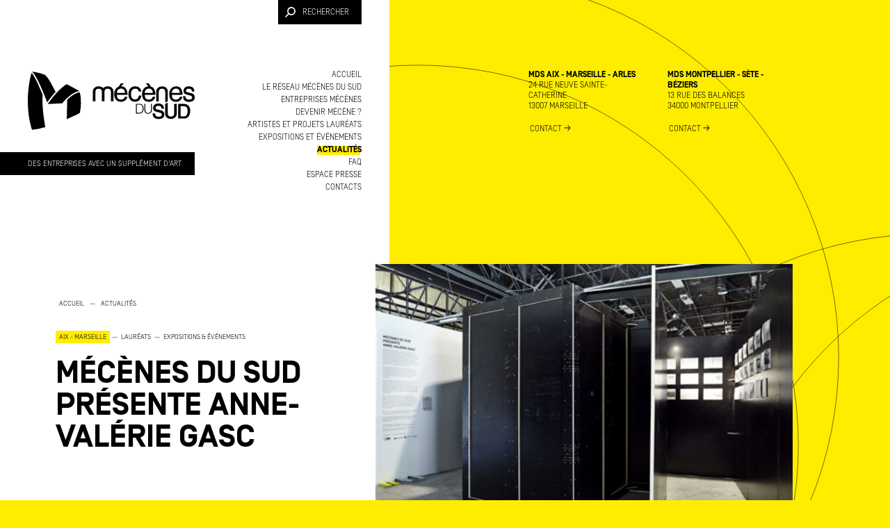

--- FILE ---
content_type: text/html; charset=UTF-8
request_url: http://www.mecenesdusud.fr/article/mecenes-du-sud-presente-anne-valerie-gasc-258.html
body_size: 13201
content:
<!--
URI./actualite-details-->
<!DOCTYPE html>
<html lang="fr-FR">
<head>
	<title>M&eacute;c&egrave;nes du Sud pr&eacute;sente Anne-Val&eacute;rie Gasc - Mécènes du sud</title>
	<meta name="Content-Type" content="UTF-8">
	<meta name="Content-Language" content="fr">
    <meta name="viewport" content="width=device-width, initial-scale=1.0, maximum-scale=1.0, user-scalable=no" />
    
	<meta name="Description" content="
	&quot;Feu - Principe de contradiction&quot;, exposition du 28 ao&ucirc;t au 13 septembre 2015

	Pour Anne-Valérie Gasc, c&#39;est dans la perte et le dessaisissement, où réel et repères se dérobent, que[...]">
	<meta name="Keywords" content="">
	<meta name="Author" content="LE GRAPHOIR & A360DEGRES">
	<meta name="Robots" content="all">
	<meta name="Rating" content="general">
	<meta name="Distribution" content="global">
	<meta name="Geography" content="Montpellier">

    <link rel="apple-touch-icon" sizes="57x57" href="http://www.mecenesdusud.fr/apple-icon-57x57.png">
    <link rel="apple-touch-icon" sizes="60x60" href="http://www.mecenesdusud.fr/apple-icon-60x60.png">
    <link rel="apple-touch-icon" sizes="72x72" href="http://www.mecenesdusud.fr/apple-icon-72x72.png">
    <link rel="apple-touch-icon" sizes="76x76" href="http://www.mecenesdusud.fr/apple-icon-76x76.png">
    <link rel="apple-touch-icon" sizes="114x114" href="http://www.mecenesdusud.fr/apple-icon-114x114.png">
    <link rel="apple-touch-icon" sizes="120x120" href="http://www.mecenesdusud.fr/apple-icon-120x120.png">
    <link rel="apple-touch-icon" sizes="144x144" href="http://www.mecenesdusud.fr/apple-icon-144x144.png">
    <link rel="apple-touch-icon" sizes="152x152" href="http://www.mecenesdusud.fr/apple-icon-152x152.png">
    <link rel="apple-touch-icon" sizes="180x180" href="http://www.mecenesdusud.fr/apple-icon-180x180.png">
    <link rel="icon" type="image/png" sizes="192x192"  href="http://www.mecenesdusud.fr/android-icon-192x192.png">
    <link rel="icon" type="image/png" sizes="32x32" href="http://www.mecenesdusud.fr/favicon-32x32.png">
    <link rel="icon" type="image/png" sizes="96x96" href="http://www.mecenesdusud.fr/favicon-96x96.png">
    <link rel="icon" type="image/png" sizes="16x16" href="http://www.mecenesdusud.fr/favicon-16x16.png">
    <link rel="manifest" href="/manifest.json">
    <meta name="msapplication-TileColor" content="#ffffff">
    <meta name="msapplication-TileImage" content="http://www.mecenesdusud.fr/ms-icon-144x144.png">
    <meta name="theme-color" content="#ffed00">

	<meta property="og:title" content="M&eacute;c&egrave;nes du Sud pr&eacute;sente Anne-Val&eacute;rie Gasc - Mécènes du sud" />
	<meta property="og:description" content="
	&quot;Feu - Principe de contradiction&quot;, exposition du 28 ao&ucirc;t au 13 septembre 2015

	Pour Anne-Valérie Gasc, c&#39;est dans la perte et le dessaisissement, où réel et repères se dérobent, que[...]" />
	<meta property="og:url" content="http://www.mecenesdusud.fr/article/mecenes-du-sud-presente-anne-valerie-gasc-258.html" />
	<meta property="og:type" content="website">
			<meta property="og:image" content="http://www.mecenesdusud.fr/media/image/img_news_258_1_lang62.jpg"/>
			
	<link rel="stylesheet" href="http://www.mecenesdusud.fr/css/webfonts/fonts.css">
	<link rel="stylesheet" href="http://www.mecenesdusud.fr/css/style.css?v2">
	<link rel="stylesheet" href="http://www.mecenesdusud.fr/css/slick.css">
</head>

<body id="interieur">		<!-- Google tag (gtag.js) -->
	<script async src="https://www.googletagmanager.com/gtag/js?id=G-KKE7JGZQ7W"></script>
	<script>
	  window.dataLayer = window.dataLayer || [];
	  function gtag(){dataLayer.push(arguments);}
	  gtag('js', new Date());

	  gtag('config', 'G-KKE7JGZQ7W');
	</script>
	
	<div class="cercles">
		<svg xmlns="http://www.w3.org/2000/svg" viewBox="0 0 200 200" class="cercle cercle1">
		  <circle cx="100" cy="100" r="80" />
		</svg>
		<svg xmlns="http://www.w3.org/2000/svg" viewBox="0 0 200 200" class="cercle cercle2">
		  <circle cx="100" cy="100" r="80" />
		</svg>
		<svg xmlns="http://www.w3.org/2000/svg" viewBox="0 0 200 200" class="cercle cercle3">
		  <circle cx="100" cy="100" r="80" />
		</svg>
		<svg xmlns="http://www.w3.org/2000/svg" viewBox="0 0 200 200" class="cercle cercle4">
		  <circle cx="100" cy="100" r="80" />
		</svg>
		<svg xmlns="http://www.w3.org/2000/svg" viewBox="0 0 200 200" class="cercle cercle5">
		  <circle cx="100" cy="100" r="80" />
		</svg>
	</div>
	
	<div class="container flex">
		<header class="header-top">
			<div class="logo">
								<a href="http://www.mecenesdusud.fr/">
					<svg version="1.1" x="0px" y="0px" width="240px" height="90px" viewBox="0 0 229.5 80" style="enable-background:new 0 0 229.5 80;" xml:space="preserve">
					<defs>
					</defs>
					<g>
						<path d="M215.1,44.4h-8.4v20.1h8.5c2.6,0,4.7-1.1,6.2-3.3c1.3-1.9,2-4.3,2-7.1c0-2.7-0.7-4.9-2-6.8
							C219.8,45.4,217.7,44.4,215.1,44.4 M218.9,58.8c-0.8,1.7-2,2.6-3.6,2.6h-5.1V47.5h4.2c3.6,0,5.4,2.2,5.4,6.7
							C219.8,56,219.5,57.5,218.9,58.8 M183.2,53.2l-5.9-1.4c-1.1-0.3-1.6-1-1.6-2c0-1.9,1.3-2.8,3.9-2.8c2.8,0,4.3,1.3,4.3,3.9h3.3
							c0-4.7-2.6-7.1-7.7-7.1c-2.1,0-3.8,0.5-5.1,1.6c-1.4,1.1-2.1,2.7-2.1,4.8c0,2.2,1,3.7,3.1,4.6c1.9,0.5,3.9,1,5.8,1.5
							c2.1,0.6,3.1,1.5,3.1,2.8c0,1.9-1.5,2.9-4.5,2.9c-3.2,0-4.8-1.5-4.8-4.5h-3.3c0,1.8,0.3,3.1,0.8,4.1c1.3,2.4,3.7,3.6,7.2,3.6
							c2.3,0,4.1-0.5,5.6-1.4c1.7-1.1,2.5-2.7,2.5-4.9C187.7,55.8,186.2,54,183.2,53.2 M201.3,57.3c0,1.4-0.4,2.5-1.2,3.3
							c-0.8,0.8-1.9,1.2-3.3,1.2c-3,0-4.4-1.6-4.4-4.7V42.6l-3.5,1.8V58c0,2.2,0.8,3.9,2.3,5.2c1.5,1.2,3.3,1.8,5.5,1.8
							c2.2,0,4.1-0.6,5.7-1.9c1.6-1.3,2.4-3.1,2.4-5.3V44.4h-3.5V57.3z M154,44.3h-5.4v13.3h5.5c1.7,0,3-0.7,3.9-2.1
							c0.9-1.3,1.3-2.9,1.3-4.7c0-1.8-0.5-3.3-1.3-4.5C157,45,155.7,44.3,154,44.3 M157.3,54.4c-0.9,1.8-2.2,2.2-3.2,2.2h-4.3V45.3h3.7
							c2.1,0,4.5,1,4.5,5.5C158.1,52.2,157.8,53.4,157.3,54.4 M169.3,53c0,1.2-0.4,2.1-1,2.8c-0.7,0.7-1.7,1.1-2.8,1.1
							c-2.5,0-3.8-1.4-3.8-4.1v-8.6h-1.2v9.2c0,1.4,0.5,2.5,1.4,3.3c0.9,0.8,2.1,1.2,3.5,1.2c1.5,0,2.7-0.4,3.7-1.3
							c1-0.8,1.5-1.9,1.5-3.3v-9.1h-1.2V53z M115.4,22c-1.4-1.2-3.3-1.8-5.5-1.8c-2.2,0-4.1,0.6-5.7,1.9c-0.2,0.2-0.4,0.3-0.6,0.5
							c-0.2-0.2-0.4-0.4-0.6-0.6c-1.5-1.2-3.3-1.8-5.5-1.8c-2.2,0-4.1,0.6-5.7,1.9c-1.6,1.3-2.4,3.1-2.4,5.3v13.4H93V27.9
							c0-1.4,0.4-2.5,1.2-3.3c0.8-0.8,1.9-1.2,3.3-1.2c2.9,0,4.4,1.6,4.4,4.7v12.7h3.5V27.9c0-1.4,0.4-2.5,1.2-3.3
							c0.8-0.8,1.9-1.2,3.3-1.2c3,0,4.4,1.6,4.4,4.7v12.7h3.5V27.3C117.7,25.1,117,23.4,115.4,22 M203.8,41.5c2.2,0,4.1-0.6,5.7-1.9
							c1.6-1.2,2.6-2.9,3-5H209c-0.2,1.3-0.8,2.2-1.8,2.9c-1,0.7-2.2,1-3.5,1c-3.8,0-5.6-2.2-5.6-6.6h14.7c0-3.4-0.6-6-1.8-8
							c-1.5-2.5-3.7-3.7-6.8-3.7c-3.1,0-5.6,1.1-7.3,3.2c-1.6,2-2.4,4.5-2.4,7.7c0,3.2,0.8,5.7,2.3,7.5C198.3,40.5,200.7,41.5,203.8,41.5
							 M199.7,25c1.1-1.1,2.5-1.7,4.1-1.7c1.8,0,3.1,0.6,4,1.7c0.9,1.1,1.3,2.5,1.3,4.3H198C198,27.5,198.6,26.1,199.7,25 M135.3,23.9
							c-1.4-2.5-3.7-3.7-6.8-3.7c-0.1,0-0.1,0-0.2,0l3.8-4.1h-4.2l-3,4.6c-1.5,0.5-2.7,1.4-3.7,2.6c-1.6,2-2.4,4.5-2.4,7.7
							c0,3.2,0.8,5.7,2.3,7.5c1.6,1.9,4,2.9,7.1,2.9c2.2,0,4.1-0.6,5.7-1.9c1.6-1.2,2.6-2.9,3-5h-3.5c-0.2,1.3-0.8,2.2-1.8,2.9
							c-1,0.7-2.2,1-3.5,1c-3.8,0-5.6-2.2-5.6-6.6h14.7C137.1,28.6,136.5,25.9,135.3,23.9 M122.5,29.2c0-1.7,0.5-3.1,1.6-4.2
							c1.1-1.1,2.5-1.7,4.1-1.7c1.8,0,3.1,0.6,4.1,1.7c0.9,1.1,1.3,2.5,1.3,4.3H122.5z M189,42.6l3.5-1.8V27.3c0-2.2-0.8-3.9-2.3-5.2
							c-1.4-1.2-3.3-1.8-5.5-1.8c-2.2,0-4.1,0.6-5.7,1.9c-1.6,1.3-2.4,3.1-2.4,5.3v13.4h3.5V27.9c0-1.4,0.4-2.5,1.2-3.3
							c0.8-0.8,1.9-1.2,3.3-1.2c3,0,4.4,1.6,4.4,4.7V42.6z M156.2,32.9h-3.4c-0.7,3.5-2.4,5.3-5.1,5.3c-3.9,0-5.8-2.5-5.8-7.4
							c0-2.1,0.4-3.8,1.3-5.1c1-1.5,2.6-2.3,4.6-2.3c2.8,0,4.4,1.3,4.9,4h3.4c-0.2-2.3-1.1-4-2.6-5.3c-1.5-1.3-3.4-1.9-5.7-1.9
							c-3.1,0-5.4,1-7.1,3.1c-1.5,1.9-2.3,4.4-2.3,7.6c0,3,0.7,5.5,2.2,7.4c1.6,2.1,3.9,3.1,6.8,3.1C152.3,41.4,155.3,38.6,156.2,32.9
							 M225,29.6l-5.9-1.4c-1.1-0.3-1.6-1-1.6-2c0-1.9,1.3-2.8,3.9-2.8c2.8,0,4.3,1.3,4.3,3.9h3.3c0-4.7-2.6-7.1-7.7-7.1
							c-2.1,0-3.8,0.5-5.1,1.6c-1.4,1.1-2.1,2.7-2.1,4.8c0,2.2,1,3.7,3.1,4.6c1.9,0.5,3.9,1,5.8,1.5c2.1,0.6,3.1,1.5,3.1,2.8
							c0,1.9-1.5,2.9-4.5,2.9c-3.2,0-4.8-1.5-4.8-4.5h-3.3c0,1.8,0.3,3.1,0.8,4.1c1.3,2.4,3.7,3.6,7.2,3.6c2.3,0,4.1-0.5,5.6-1.4
							c1.7-1.1,2.5-2.7,2.5-4.9C229.5,32.2,228,30.3,225,29.6 M172.2,39.6c1.6-1.2,2.6-2.9,3-5h-3.5c-0.2,1.3-0.8,2.2-1.8,2.9
							c-1,0.7-2.2,1-3.5,1c-3.8,0-5.6-2.2-5.6-6.6h14.7c0-3.4-0.6-6-1.8-8c-1-1.8-2.5-2.9-4.5-3.4l-2.8-4.4h-4.2l3.8,4.1
							c-2.8,0.2-4.9,1.2-6.5,3.1c-1.6,2-2.4,4.5-2.4,7.7c0,3.2,0.8,5.7,2.3,7.5c1.6,1.9,4,2.9,7.1,2.9C168.6,41.5,170.5,40.8,172.2,39.6
							 M162.4,25c1.1-1.1,2.5-1.7,4.1-1.7c1.8,0,3.1,0.6,4.1,1.7c0.9,1.1,1.3,2.5,1.3,4.3h-11.1C160.7,27.5,161.3,26.1,162.4,25"/>
						<g>
							<path d="M53.3,17.2c-7.5,4.7-17.1,14.5-25.9,27.3c6.7-0.3,13.3-0.6,19.9-1c8.8-10.2,17.3-16.5,23.9-16.6c-0.4-0.2-0.8-0.5-1.2-0.7
								C63.9,22.7,58.4,19.7,53.3,17.2"/>
							<path d="M71.2,28.6c-4.5,0.1-10.5,3.7-17.2,10.3c0,9.1-0.1,18.4-0.5,26.5c5.4-2.4,11.4-5.1,17.8-8.3c2.3-8,2.3-19.9,0.3-28.4
								L71.2,28.6z"/>
							<path d="M20.3,31.4C14.9,18.2,8.5,4.3,5,1.8C2,12.9-4.9,44.7,5.7,80c4-0.3,9.9-1.2,18.3-3.6C22.5,65.5,19.5,52.2,20.3,31.4"/>
							<path d="M38.2,27.8C33,17.8,28,7.8,23.3,4.1C14.8,1.3,9.1,0.3,5.5,0c6.1,3.1,18,34,21.1,42.3C30.3,37,34.3,32.1,38.2,27.8"/>
						</g>
					</g>
					</svg>
					<div class="baseline">
						<span>DES ENTREPRISES AVEC UN SUPPLÉMENT D'ART</span>
					</div>
				</a>
			</div>
            
            <div class="trigger-menu">MENU</div>
			
			<nav>
				<ul>
					<li class="accueil "><a href="http://www.mecenesdusud.fr/"><div class="wrap"><span class="inner fond-color">Accueil</span></div>Accueil</a></li><li class="sousmenu1 reseau "><a class="a-parent" href="http://www.mecenesdusud.fr/le-reseau-mecenes-du-sud.html"><div class="wrap"><span class="inner fond-color">Le r&eacute;seau M&eacute;c&egrave;nes du Sud</span></div>Le r&eacute;seau M&eacute;c&egrave;nes du Sud</a><div class="sousmenu-container">
													<ul><li class="notre-histoire ">
																			
                                                                            <a href="http://www.mecenesdusud.fr/le-reseau-mecenes-du-sud/notre-histoire.html"> <div class="wrap">
                                                                            <span class="inner fond-color">
																				Notre histoire
																			</span></div>
																				Notre histoire
                                                                            
                                                                            </a>
																		</li><li class="quel-pilotage- ">
																			
                                                                            <a href="http://www.mecenesdusud.fr/le-reseau-mecenes-du-sud/quel-pilotage.html"> <div class="wrap">
                                                                            <span class="inner fond-color">
																				Quel pilotage ?
																			</span></div>
																				Quel pilotage ?
                                                                            
                                                                            </a>
																		</li><li class="quelles-actions- ">
																			
                                                                            <a href="http://www.mecenesdusud.fr/le-reseau-mecenes-du-sud/quelles-actions.html"> <div class="wrap">
                                                                            <span class="inner fond-color">
																				Quelles actions ?
																			</span></div>
																				Quelles actions ?
                                                                            
                                                                            </a>
																		</li><li class="nos-editions ">
																			
                                                                            <a href="http://www.mecenesdusud.fr/le-reseau-mecenes-du-sud/nos-editions.html"> <div class="wrap">
                                                                            <span class="inner fond-color">
																				Nos &eacute;ditions
																			</span></div>
																				Nos &eacute;ditions
                                                                            
                                                                            </a>
																		</li></ul>
													</div></li><li class="sousmenu2 entreprises "><a class="a-parent" href="http://www.mecenesdusud.fr/entreprises-mecenes.html"><div class="wrap"><span class="inner fond-color">Entreprises m&eacute;c&egrave;nes</span></div>Entreprises m&eacute;c&egrave;nes</a><div class="sousmenu-container">
													<ul><li class="la-dynamique-collective ">
																			
                                                                            <a href="http://www.mecenesdusud.fr/entreprises-mecenes/la-dynamique-collective.html"> <div class="wrap">
                                                                            <span class="inner fond-color">
																				La dynamique collective
																			</span></div>
																				La dynamique collective
                                                                            
                                                                            </a>
																		</li><li class="decouvrir-les-entreprises-engagees ">
																			
                                                                            <a href="http://www.mecenesdusud.fr/entreprises-mecenes/decouvrir-les-entreprises-engagees.html"> <div class="wrap">
                                                                            <span class="inner fond-color">
																				D&eacute;couvrir les entreprises engag&eacute;es
																			</span></div>
																				D&eacute;couvrir les entreprises engag&eacute;es
                                                                            
                                                                            </a>
																		</li><li class="regarder-lart-autrement ">
																			
                                                                            <a href="http://www.mecenesdusud.fr/entreprises-mecenes/regarder-l-art-autrement.html"> <div class="wrap">
                                                                            <span class="inner fond-color">
																				Regarder l&#039;art autrement
																			</span></div>
																				Regarder l&#039;art autrement
                                                                            
                                                                            </a>
																		</li><li class="art--entreprise ">
																			
                                                                            <a href="http://www.mecenesdusud.fr/entreprises-mecenes/art-et-entreprise.html"> <div class="wrap">
                                                                            <span class="inner fond-color">
																				Art &amp; Entreprise
																			</span></div>
																				Art &amp; Entreprise
                                                                            
                                                                            </a>
																		</li></ul>
													</div></li><li class="">
                                                <a href="http://www.mecenesdusud.fr/entreprises-mecenes/devenir-mecene.html"> <div class="wrap">
                                                <span class="inner fond-color">
                                                    Devenir m&eacute;c&egrave;ne ?
                                                </span></div>
                                                    Devenir m&eacute;c&egrave;ne ?
                                                
                                                </a>
                                            </li><li class="sousmenu3 artistes "><a class="a-parent" href="http://www.mecenesdusud.fr/artistes-et-projets-laureats.html"><div class="wrap"><span class="inner fond-color">Artistes et projets laur&eacute;ats</span></div>Artistes et projets laur&eacute;ats</a><div class="sousmenu-container">
													<ul><li class="la-dynamique-de-territoire ">
																			
                                                                            <a href="http://www.mecenesdusud.fr/artistes-et-projets-laureats/la-dynamique-de-territoire.html"> <div class="wrap">
                                                                            <span class="inner fond-color">
																				La dynamique de territoire
																			</span></div>
																				La dynamique de territoire
                                                                            
                                                                            </a>
																		</li><li class="decouvrir-les-projets-artistiques-accompagnes ">
																			
                                                                            <a href="http://www.mecenesdusud.fr/artistes-et-projets-laureats/decouvrir-les-projets-artistiques-accompagnes.html"> <div class="wrap">
                                                                            <span class="inner fond-color">
																				D&eacute;couvrir les projets artistiques accompagn&eacute;s
																			</span></div>
																				D&eacute;couvrir les projets artistiques accompagn&eacute;s
                                                                            
                                                                            </a>
																		</li><li class="deposer-un-projet ">
																			
                                                                            <a href="http://www.mecenesdusud.fr/artistes-et-projets-laureats/deposer-un-projet.html"> <div class="wrap">
                                                                            <span class="inner fond-color">
																				D&eacute;poser un projet
																			</span></div>
																				D&eacute;poser un projet
                                                                            
                                                                            </a>
																		</li></ul>
													</div></li><li class=" "><a class="a-parent" href="http://www.mecenesdusud.fr/expositions-et-evenements.html"><div class="wrap"><span class="inner fond-color">Expositions et &eacute;v&eacute;nements</span></div>Expositions et &eacute;v&eacute;nements</a></li><li class=" active"><a class="a-parent" href="http://www.mecenesdusud.fr/actualites.html"><div class="wrap"><span class="inner fond-color">Actualit&eacute;s</span></div>Actualit&eacute;s</a></li><li class=" "><a class="a-parent" href="http://www.mecenesdusud.fr/faq.html"><div class="wrap"><span class="inner fond-color">FAQ</span></div>FAQ</a></li><li class=" "><a class="a-parent" href="http://www.mecenesdusud.fr/espace-presse.html"><div class="wrap"><span class="inner fond-color">Espace presse</span></div>Espace presse</a></li><li class=" "><a class="a-parent" href="http://www.mecenesdusud.fr/contacts.html"><div class="wrap"><span class="inner fond-color">Contacts</span></div>Contacts</a></li>				</ul>
			</nav>
			
			<!-- RECHERCHE -->
			<div class="clear"></div>
			<div class="searchbar">
				<form id="form-search">
					<input type="text" placeholder="Votre recherche" name="search" id="search" size="100"/>

					<button class="bouton bouton-rond rond-jaune" id="post-search">
						<svg version="1.1" xmlns="http://www.w3.org/2000/svg" xmlns:xlink="http://www.w3.org/1999/xlink" xmlns:a="http://ns.adobe.com/AdobeSVGViewerExtensions/3.0/" x="0px" y="0px" width="15px" height="15px" viewBox="0 0 11.6 11.6" xml:space="preserve">
							<defs>
							</defs>
							<path fill-rule="evenodd" clip-rule="evenodd" fill="#000000" d="M4.7,2.3C6,1,8.1,1,9.4,2.3s1.3,3.4,0,4.7C8.1,8.2,6,8.2,4.7,7
								S3.4,3.6,4.7,2.3z M1,11.5l3-3c0.1-0.1,0.3-0.1,0.4,0C6.4,9.7,9,9.4,10.5,7.6C12,5.9,12,3.2,10.4,1.5c-1.8-1.9-4.8-2-6.7-0.1
								C2.2,2.9,2,5.4,3.2,7.2c0.1,0.1,0.1,0.3,0,0.4l-3,3c-0.1,0.1-0.1,0.3,0,0.5l0.5,0.5C0.7,11.7,0.9,11.7,1,11.5z"/>
							</svg>
							<span>
								RECHERCHER
							</span>
					</button>

				</form>
			</div>
			
			<div class="searchtrigger" class="bouton bouton-search">
				<svg version="1.1" xmlns="http://www.w3.org/2000/svg" xmlns:xlink="http://www.w3.org/1999/xlink" xmlns:a="http://ns.adobe.com/AdobeSVGViewerExtensions/3.0/" x="0px" y="0px" width="15px" height="15px" viewBox="0 0 11.6 11.6" xml:space="preserve">
				<defs>
				</defs>
				<path fill-rule="evenodd" clip-rule="evenodd" fill="#FFFFFF" d="M4.7,2.3C6,1,8.1,1,9.4,2.3s1.3,3.4,0,4.7C8.1,8.2,6,8.2,4.7,7
					S3.4,3.6,4.7,2.3z M1,11.5l3-3c0.1-0.1,0.3-0.1,0.4,0C6.4,9.7,9,9.4,10.5,7.6C12,5.9,12,3.2,10.4,1.5c-1.8-1.9-4.8-2-6.7-0.1
					C2.2,2.9,2,5.4,3.2,7.2c0.1,0.1,0.1,0.3,0,0.4l-3,3c-0.1,0.1-0.1,0.3,0,0.5l0.5,0.5C0.7,11.7,0.9,11.7,1,11.5z"/>
				</svg>
				<span>
					RECHERCHER
				</span>
			</div>
		</header>
		
		
		<div class="adresses">
			<!-- Aix - Marseille -->
			<div class="adresse">
				<h4>MDS Aix - Marseille - Arles</h4>
				<address>
					24 rue Neuve Sainte-Catherine<br />
					13007 Marseille				</address>
				<a href="http://www.mecenesdusud.fr/contacts.html" class="bouton bouton-simple">
					<span>
						CONTACT
					</span>
					<svg version="1.1" xmlns="http://www.w3.org/2000/svg" xmlns:xlink="http://www.w3.org/1999/xlink" xmlns:a="http://ns.adobe.com/AdobeSVGViewerExtensions/3.0/" x="0px" y="0px" width="10px" height="8px" viewBox="0 0 8.1 7.3" enable-background="new 0 0 8.1 7.3" xml:space="preserve">
						<defs>
						</defs>
						<path fill-rule="evenodd" clip-rule="evenodd" d="M0.4,4.1h6.3L4.6,6.5C4.4,6.7,4.4,7,4.6,7.2c0.2,0.2,0.4,0.2,0.6,0L7.9,4
						c0.2-0.2,0.2-0.5,0-0.6L5.1,0.1C5,0,4.9,0,4.8,0C4.7,0,4.6,0,4.6,0.1c-0.2,0.2-0.2,0.5,0,0.6l2.1,2.4H0.4C0.2,3.2,0,3.4,0,3.7
						S0.2,4.1,0.4,4.1z"/>
					</svg>
				</a>
			</div>
			
			<!-- Montpellier - Sète -->
			<div class="adresse">
				<h4>MDS Montpellier - S&egrave;te - B&eacute;ziers</h4>
				<address>
					13 rue des Balances<br />
					34000 Montpellier				</address>
				<a href="http://www.mecenesdusud.fr/contacts.html" class="bouton bouton-simple">
					<span>
						CONTACT
					</span>
					<svg version="1.1" xmlns="http://www.w3.org/2000/svg" xmlns:xlink="http://www.w3.org/1999/xlink" xmlns:a="http://ns.adobe.com/AdobeSVGViewerExtensions/3.0/" x="0px" y="0px" width="10px" height="8px" viewBox="0 0 8.1 7.3" enable-background="new 0 0 8.1 7.3" xml:space="preserve">
						<defs>
						</defs>
						<path fill-rule="evenodd" clip-rule="evenodd" d="M0.4,4.1h6.3L4.6,6.5C4.4,6.7,4.4,7,4.6,7.2c0.2,0.2,0.4,0.2,0.6,0L7.9,4
							c0.2-0.2,0.2-0.5,0-0.6L5.1,0.1C5,0,4.9,0,4.8,0C4.7,0,4.6,0,4.6,0.1c-0.2,0.2-0.2,0.5,0,0.6l2.1,2.4H0.4C0.2,3.2,0,3.4,0,3.7
							S0.2,4.1,0.4,4.1z"/>
					</svg>
				</a>
			</div>
		</div>
	</div>
	
	<main>
	
					<div class="container"> 
				<div id="slider-haut">
					<div class="slider-caption">
						<div class="slide-caption">
							<div class="categories">
								<span class="etiquette">
									<a href="http://www.mecenesdusud.fr/">Accueil</a>
								</span>
								<span class="etiquette separaion">&mdash;</span>
								
																	<span class="etiquette"><a href="http://www.mecenesdusud.fr/actualites.html">Actualit&eacute;s</a></span>
																</div>
							
															<br /><br />
								<div class="categories">
									<span class="etiquette geo">Aix - Marseille</span>
									<span class="etiquette separaion">&mdash;</span><span class="etiquette">Laur&eacute;ats</span><span class="etiquette separaion">&mdash;</span><span class="etiquette">Expositions &amp; &Eacute;v&eacute;nements</span>								</div>
								<h1>M&eacute;c&egrave;nes du Sud pr&eacute;sente Anne-Val&eacute;rie Gasc</h1>						</div>
					</div>
					
											<div class="slider-img">
							<div class="slide-img">
								<div class="conteneur-img">
									<img class="img-cover" src="http://www.mecenesdusud.fr/media/image/img_news_258_1_lang62.jpg" alt="M&eacute;c&egrave;nes du Sud pr&eacute;sente Anne-Val&eacute;rie Gasc" />
								</div>
															</div>
						</div>
											
				</div>
                <div class="bt-mouve-scroll">
                    <div class="bouton rond-blanc">
                        <svg version="1.1"
                             xmlns="http://www.w3.org/2000/svg" xmlns:xlink="http://www.w3.org/1999/xlink" xmlns:a="http://ns.adobe.com/AdobeSVGViewerExtensions/3.0/"
                             x="0px" y="0px" width="12.8px" height="14.1px" viewBox="0 0 12.8 14.1" style="enable-background:new 0 0 12.8 14.1;"
                             xml:space="preserve">
                        <style type="text/css">
                            .st0{fill-rule:evenodd;clip-rule:evenodd;}
                        </style>
                        <defs>
                        </defs>
                        <path class="st0" d="M5.6,0.7v11L1.4,8C1,7.7,0.6,7.7,0.2,8c-0.3,0.3-0.3,0.7,0,1l5.6,4.9c0.3,0.3,0.8,0.3,1.1,0L12.6,9
                            c0.2-0.1,0.2-0.4,0.2-0.5c0-0.2-0.1-0.4-0.2-0.5c-0.3-0.3-0.8-0.3-1.1,0l-4.2,3.7v-11C7.2,0.3,6.9,0,6.4,0S5.6,0.4,5.6,0.7z"/>
                        </svg>
                    </div>
                </div>
			</div>
			        <!-- CONTENU --> 
<div class="container">

	<div class="titre-vertical">
		<h2>28/08/2015</h2>
	</div>



	<div class="contenu-interieur">
		<div class="contenu-texte-courant">
			<p>
	<strong>&quot;Feu - Principe de contradiction&quot;, exposition du 28 ao&ucirc;t au 13 septembre 2015</strong></p>
<p>
	Pour Anne-Valérie Gasc, c&#39;est dans la perte et le dessaisissement, où réel et repères se dérobent, que se logent ses projets. Dès lors, performances, vidéos, sérigraphies, photographies, livres d&#39;artistes s&rsquo;envisagent comme autant de fulgurations qui manifestent pour l&#39;artiste l&#39;impossibilité de faire &oelig;uvre, et simultanément motivent et relancent sa quête utopique. Feu - Principe de contradiction est une installation articulée autour du foudroyage intégral des dix tours &quot;Démocratie&quot; du quartier des Minguettes, le 11 octobre 1994 à Vénissieux. À partir de documents d&#39;archives, Various Small Sparks rejoue la série des impulsions électriques qui ont déclenché les charges explosives. Ce livre d&rsquo;artiste, qui fait suite à Some Belsunce Apartments (2008), abonde la relecture critique et artificière que fait l&#39;artiste des trois premiers ouvrages d&#39;Ed Ruscha. Feu &ndash; Principe de contradiction, documentée par deux vidéos, est une action destinée à conformer l&rsquo;édition au protocole édicté par Ed Ruscha : un tirage à 400 exemplaires. Tenue contractuellement d&rsquo;éditer 500 livres, Anne-Valérie Gasc procède, le 25 janvier 2015, à la combustion des 100 exemplaires surnuméraires. Démocratie est l&rsquo;image du &quot;monument de poussière&quot;, sérigraphiée sur les cendres de cette action.<br />
	La maladie secrète (Lisbonne, 2015) du philosophe Paulo Pires do Vale accompagne l&#39;installation (t&eacute;l&eacute;chargeable dans DOCUMENTS).</p>
<p>
	<img alt="" src="/media/image/Feu---Principe-de-contradiction-_-Anne-Valerie-Gasc.jpg" style="width: 500px; height: 376px;" /></p>
<p>
	Feu-Principe de contradiction. (Deux vid&eacute;os de l&rsquo;action tenue &agrave; Marseille, le 25 janvier 2015 de 12:00 &agrave; 18:00). Vid&eacute;os, couleur, 72 et 20 min, 2015. Images : Anne-Val&eacute;rie Gasc &amp; David Lasnier &copy; Anne-Val&eacute;rie Gasc</p>
<p>
	<strong>Rep&egrave;res</strong><br />
	<em>Anne-Valérie Gasc vit et travaille à Marseille.<br />
	Lauréate Mécènes du Sud 2009 avec The Branch (Otto-Prod).</em></p>
<p>
	<a href="http://documentsdartistes.org/artistes/gasc/repro.html">En savoir +</a></p>
<p>
	Production : M&eacute;c&egrave;nes du Sud<br />
	Avec le soutien de : SIMC, Atelier NI, Lieu de cr&eacute;ation La Compagnie</p>
		</div>
		

						<div class="menu-lateral">
					<div class="categories">
						<span class="etiquette geo">DOCUMENT JOINT</span>
					</div><br/>

					<article class="mix aix-marseille">
						
						<h3>La maladie secrète (Lisbonne, 2015) du philosophe Paulo Pires do Vale accompagne l&#039;installation </h3>
						<a href="http://www.mecenesdusud.fr/media/fichier/mds_magazine_aor_2015_flash.compressed_1_-(1)-1.pdf" target="_blank" class="bouton bouton-rond rond-jaune sansfond">
							<svg version="1.1" xmlns="http://www.w3.org/2000/svg" xmlns:xlink="http://www.w3.org/1999/xlink" xmlns:a="http://ns.adobe.com/AdobeSVGViewerExtensions/3.0/" x="0px" y="0px" width="10px" height="10px" viewBox="0 0 8.8 8.8" style="enable-background:new 0 0 8.8 8.8;" xml:space="preserve">
							<defs>
							</defs>
							<path fill="#000000" d="M8.2,3.8H4.9V0.5C4.9,0.2,4.7,0,4.4,0S3.8,0.2,3.8,0.5v3.3H0.5C0.2,3.8,0,4.1,0,4.4c0,0.3,0.2,0.5,0.5,0.5h3.3v3.3
								c0,0.3,0.2,0.5,0.5,0.5s0.5-0.2,0.5-0.5V4.9h3.3c0.3,0,0.5-0.2,0.5-0.5C8.8,4.1,8.5,3.8,8.2,3.8z"/>
							</svg>
							<span>
								Télécharger en PDF
							</span>
						</a>
					</article>
				</div>
					</div>
	
	
	
				<div class="slider-contenu-interieur memesujet">
				<h3 class="w50">
					Sur le même sujet
				</h3>
				
				<div class="slider-actu-feat">
				
												<div class="actu actu1">
								<div class="actu-img">
									<img class="img-cover" src="http://www.mecenesdusud.fr/media/image/img_news_605_1_lang62.jpg" alt="" />
								</div>
								<div class="actu-caption">
									<div class="categories">
										<span class="etiquette geo">Montpellier - S&egrave;te - B&eacute;ziers</span>
										<span class="etiquette separaion">&mdash;</span><span class="etiquette">Expositions &amp; &Eacute;v&eacute;nements</span><span class="etiquette separaion">&mdash;</span><span class="etiquette">Programmation &agrave; Montpellier</span>									</div>
									
									<br/><span class="date">15/01/2026</span>
									
									<div class="h3-style">EXPOSITION 3D</div>
									
																		<p>
	3D
	Une exposition de l&rsquo;artiste Marlie Mul
	 &Agrave; l&#39;initiative de&nbsp;Beno&icirc;t Lamy de La Chapelle, commissaire de l&#39;exposition et membre du comit&eacute; artistique de [...]</p>
									
									<a href="http://www.mecenesdusud.fr/article/exposition-3d-605.html" class="bouton bouton-rond rond-jaune">
										<svg version="1.1" xmlns="http://www.w3.org/2000/svg" xmlns:xlink="http://www.w3.org/1999/xlink" xmlns:a="http://ns.adobe.com/AdobeSVGViewerExtensions/3.0/" x="0px" y="0px" width="10px" height="10px" viewBox="0 0 8.8 8.8" style="enable-background:new 0 0 8.8 8.8;" xml:space="preserve">
										<defs>
										</defs>
										<path fill="#000000" d="M8.2,3.8H4.9V0.5C4.9,0.2,4.7,0,4.4,0S3.8,0.2,3.8,0.5v3.3H0.5C0.2,3.8,0,4.1,0,4.4c0,0.3,0.2,0.5,0.5,0.5h3.3v3.3
											c0,0.3,0.2,0.5,0.5,0.5s0.5-0.2,0.5-0.5V4.9h3.3c0.3,0,0.5-0.2,0.5-0.5C8.8,4.1,8.5,3.8,8.2,3.8z"/>
										</svg>
										<span>
											LIRE LA SUITE
										</span>
									</a>
								</div>
							</div>
														<div class="actu actu2">
								<div class="actu-img">
									<img class="img-cover" src="http://www.mecenesdusud.fr/media/image/img_news_600_1_lang62.png" alt="" />
								</div>
								<div class="actu-caption">
									<div class="categories">
										<span class="etiquette geo">Montpellier - S&egrave;te - B&eacute;ziers</span>
										<span class="etiquette separaion">&mdash;</span><span class="etiquette">Expositions &amp; &Eacute;v&eacute;nements</span><span class="etiquette separaion">&mdash;</span><span class="etiquette">Programmation &agrave; Montpellier</span>									</div>
									
									<br/><span class="date">17/12/2025</span>
									
									<div class="h3-style">Exposition &quot;d&#039;o&ugrave; l&#039;on parle&quot; </div>
									
																		<p>
	d&rsquo;o&ugrave; l&rsquo;on parle

	Du 2 octobre 2025 au 3 janvier 2026
	Vernissage le mercredi 1er octobre de 18h &agrave; 21h

	Une exposition d&rsquo;Arnaud Vasseux
	Avec la participation de Sophie Dubosc [...]</p>
									
									<a href="http://www.mecenesdusud.fr/article/exposition-dou-lon-parle--600.html" class="bouton bouton-rond rond-jaune">
										<svg version="1.1" xmlns="http://www.w3.org/2000/svg" xmlns:xlink="http://www.w3.org/1999/xlink" xmlns:a="http://ns.adobe.com/AdobeSVGViewerExtensions/3.0/" x="0px" y="0px" width="10px" height="10px" viewBox="0 0 8.8 8.8" style="enable-background:new 0 0 8.8 8.8;" xml:space="preserve">
										<defs>
										</defs>
										<path fill="#000000" d="M8.2,3.8H4.9V0.5C4.9,0.2,4.7,0,4.4,0S3.8,0.2,3.8,0.5v3.3H0.5C0.2,3.8,0,4.1,0,4.4c0,0.3,0.2,0.5,0.5,0.5h3.3v3.3
											c0,0.3,0.2,0.5,0.5,0.5s0.5-0.2,0.5-0.5V4.9h3.3c0.3,0,0.5-0.2,0.5-0.5C8.8,4.1,8.5,3.8,8.2,3.8z"/>
										</svg>
										<span>
											LIRE LA SUITE
										</span>
									</a>
								</div>
							</div>
														<div class="actu actu3">
								<div class="actu-img">
									<img class="img-cover" src="http://www.mecenesdusud.fr/media/image/img_news_604_1_lang62.jpg" alt="" />
								</div>
								<div class="actu-caption">
									<div class="categories">
										<span class="etiquette geo">Montpellier - S&egrave;te - B&eacute;ziers</span>
										<span class="etiquette separaion">&mdash;</span><span class="etiquette">Expositions &amp; &Eacute;v&eacute;nements</span><span class="etiquette separaion">&mdash;</span><span class="etiquette">Art &amp; Entreprise</span>									</div>
									
									<br/><span class="date">13/10/2025</span>
									
									<div class="h3-style">Exposition &quot;Playlist&quot; </div>
									
																		<p>
	Exposition Playlist&nbsp;
	Du 17 au 31 octobre 2025&nbsp;
	&Agrave; Glassbox Sud, 13 rue de Belfort &agrave; Montpellier&nbsp;
	Vernissage le vendredi 17 octobre 2025 &agrave; 18h&nbsp;

	Cette proposition de [...]</p>
									
									<a href="http://www.mecenesdusud.fr/article/exposition-playlist--604.html" class="bouton bouton-rond rond-jaune">
										<svg version="1.1" xmlns="http://www.w3.org/2000/svg" xmlns:xlink="http://www.w3.org/1999/xlink" xmlns:a="http://ns.adobe.com/AdobeSVGViewerExtensions/3.0/" x="0px" y="0px" width="10px" height="10px" viewBox="0 0 8.8 8.8" style="enable-background:new 0 0 8.8 8.8;" xml:space="preserve">
										<defs>
										</defs>
										<path fill="#000000" d="M8.2,3.8H4.9V0.5C4.9,0.2,4.7,0,4.4,0S3.8,0.2,3.8,0.5v3.3H0.5C0.2,3.8,0,4.1,0,4.4c0,0.3,0.2,0.5,0.5,0.5h3.3v3.3
											c0,0.3,0.2,0.5,0.5,0.5s0.5-0.2,0.5-0.5V4.9h3.3c0.3,0,0.5-0.2,0.5-0.5C8.8,4.1,8.5,3.8,8.2,3.8z"/>
										</svg>
										<span>
											LIRE LA SUITE
										</span>
									</a>
								</div>
							</div>
														<div class="actu actu4">
								<div class="actu-img">
									<img class="img-cover" src="http://www.mecenesdusud.fr/media/image/img_news_603_1_lang62.jpg" alt="Sang Chaud Fanny Lallart" />
								</div>
								<div class="actu-caption">
									<div class="categories">
										<span class="etiquette geo">Aix - Marseille</span>
										<span class="etiquette separaion">&mdash;</span><span class="etiquette">Laur&eacute;ats</span><span class="etiquette separaion">&mdash;</span><span class="etiquette">Expositions &amp; &Eacute;v&eacute;nements</span>									</div>
									
									<br/><span class="date">09/10/2025</span>
									
									<div class="h3-style">SANG CHAUD, Fanny Lallart</div>
									
																		<p>
	Fanny Lallart a re&ccedil;u le soutien de M&eacute;c&egrave;nes du Sud en 2023 pour un projet de performance intitul&eacute; &laquo;&nbsp;Paroles d&rsquo;un monde en feu&nbsp;&raquo;. Sa forme finale, l&rsquo;ouvrage [...]</p>
									
									<a href="http://www.mecenesdusud.fr/article/sang-chaud,-fanny-lallart-603.html" class="bouton bouton-rond rond-jaune">
										<svg version="1.1" xmlns="http://www.w3.org/2000/svg" xmlns:xlink="http://www.w3.org/1999/xlink" xmlns:a="http://ns.adobe.com/AdobeSVGViewerExtensions/3.0/" x="0px" y="0px" width="10px" height="10px" viewBox="0 0 8.8 8.8" style="enable-background:new 0 0 8.8 8.8;" xml:space="preserve">
										<defs>
										</defs>
										<path fill="#000000" d="M8.2,3.8H4.9V0.5C4.9,0.2,4.7,0,4.4,0S3.8,0.2,3.8,0.5v3.3H0.5C0.2,3.8,0,4.1,0,4.4c0,0.3,0.2,0.5,0.5,0.5h3.3v3.3
											c0,0.3,0.2,0.5,0.5,0.5s0.5-0.2,0.5-0.5V4.9h3.3c0.3,0,0.5-0.2,0.5-0.5C8.8,4.1,8.5,3.8,8.2,3.8z"/>
										</svg>
										<span>
											LIRE LA SUITE
										</span>
									</a>
								</div>
							</div>
														<div class="actu actu5">
								<div class="actu-img">
									<img class="img-cover" src="http://www.mecenesdusud.fr/media/image/img_news_602_1_lang62.jpg" alt="" />
								</div>
								<div class="actu-caption">
									<div class="categories">
										<span class="etiquette geo">Aix - Marseille</span>
										<span class="etiquette separaion">&mdash;</span><span class="etiquette">Laur&eacute;ats</span><span class="etiquette separaion">&mdash;</span><span class="etiquette">Comit&eacute; artistique</span>									</div>
									
									<br/><span class="date">01/10/2025</span>
									
									<div class="h3-style">Projets laur&eacute;ats 2025 Arles-Aix-Marseille</div>
									
																		<p>
	🙏🏻 Notre formidable comit&eacute; artistique 2025, compos&eacute; d&rsquo;Adela&iuml;de F&eacute;riot, artiste, d&rsquo;Eva Barois de Caevel, conservatrice au Centre Pompidou, de Marie-Ann Yemsi, directrice du [...]</p>
									
									<a href="http://www.mecenesdusud.fr/article/projets-laureats-2025-arles-aix-marseille-602.html" class="bouton bouton-rond rond-jaune">
										<svg version="1.1" xmlns="http://www.w3.org/2000/svg" xmlns:xlink="http://www.w3.org/1999/xlink" xmlns:a="http://ns.adobe.com/AdobeSVGViewerExtensions/3.0/" x="0px" y="0px" width="10px" height="10px" viewBox="0 0 8.8 8.8" style="enable-background:new 0 0 8.8 8.8;" xml:space="preserve">
										<defs>
										</defs>
										<path fill="#000000" d="M8.2,3.8H4.9V0.5C4.9,0.2,4.7,0,4.4,0S3.8,0.2,3.8,0.5v3.3H0.5C0.2,3.8,0,4.1,0,4.4c0,0.3,0.2,0.5,0.5,0.5h3.3v3.3
											c0,0.3,0.2,0.5,0.5,0.5s0.5-0.2,0.5-0.5V4.9h3.3c0.3,0,0.5-0.2,0.5-0.5C8.8,4.1,8.5,3.8,8.2,3.8z"/>
										</svg>
										<span>
											LIRE LA SUITE
										</span>
									</a>
								</div>
							</div>
														<div class="actu actu6">
								<div class="actu-img">
									<img class="img-cover" src="http://www.mecenesdusud.fr/media/image/img_news_601_1_lang62.jpg" alt="" />
								</div>
								<div class="actu-caption">
									<div class="categories">
										<span class="etiquette geo">Montpellier - S&egrave;te - B&eacute;ziers</span>
										<span class="etiquette separaion">&mdash;</span><span class="etiquette">Expositions &amp; &Eacute;v&eacute;nements</span><span class="etiquette separaion">&mdash;</span><span class="etiquette">Programmation &agrave; Montpellier</span>									</div>
									
									<br/><span class="date">19/09/2025</span>
									
									<div class="h3-style">gardeno paradizo ouvre ses portes </div>
									
																		<p>
	ĝardeno paradizo
	Samedi 27 septembre &agrave; 18h&nbsp;
	&Agrave; la pension de famille, 7 rue Saint Louis &agrave; Montpellier&nbsp;

	Ce rendez-vous s&#39;inscrit dans le cadre de [...]</p>
									
									<a href="http://www.mecenesdusud.fr/article/gardeno-paradizo-ouvre-ses-portes--601.html" class="bouton bouton-rond rond-jaune">
										<svg version="1.1" xmlns="http://www.w3.org/2000/svg" xmlns:xlink="http://www.w3.org/1999/xlink" xmlns:a="http://ns.adobe.com/AdobeSVGViewerExtensions/3.0/" x="0px" y="0px" width="10px" height="10px" viewBox="0 0 8.8 8.8" style="enable-background:new 0 0 8.8 8.8;" xml:space="preserve">
										<defs>
										</defs>
										<path fill="#000000" d="M8.2,3.8H4.9V0.5C4.9,0.2,4.7,0,4.4,0S3.8,0.2,3.8,0.5v3.3H0.5C0.2,3.8,0,4.1,0,4.4c0,0.3,0.2,0.5,0.5,0.5h3.3v3.3
											c0,0.3,0.2,0.5,0.5,0.5s0.5-0.2,0.5-0.5V4.9h3.3c0.3,0,0.5-0.2,0.5-0.5C8.8,4.1,8.5,3.8,8.2,3.8z"/>
										</svg>
										<span>
											LIRE LA SUITE
										</span>
									</a>
								</div>
							</div>
												
				</div>
			</div>
				
	
	
</div> 

</main>

<div id="response"></div>


<footer>
    <div class="container">
        <div class="bloc-newsletter">
            <div class="extrait">
                <h4>Restons connect&eacute;s</h4>
                <p>
	Inscrivez-vous &agrave; notre newsletter pour recevoir informations et actualit&eacute;s de M&eacute;c&egrave;nes du Sud.</p>
            </div>
            <!-- Begin MailChimp Signup Form -->
            <div id="mc_embed_signup">
            <form action="//mecenesdusud.us15.list-manage.com/subscribe/post?u=4669f859e0a781fc958c87d4d&amp;id=b42f8855d6" method="post" id="mc-embedded-subscribe-form" name="mc-embedded-subscribe-form" class="validate" target="_blank" novalidate>
                <div id="mc_embed_signup_scroll">

            <div class="mc-field-group">
                <label for="mce-EMAIL">Votre adresse Email</label>
                <input type="email" value="" name="EMAIL" placeholder="exemple@gmail.com" class="required email" id="mce-EMAIL">
            </div>
                
                        <button type="submit" value="Subscribe" name="subscribe" id="mc-embedded-subscribe" class="button bouton bouton-rond rond-jaune">
                            <svg version="1.1" xmlns="http://www.w3.org/2000/svg" xmlns:xlink="http://www.w3.org/1999/xlink" xmlns:a="http://ns.adobe.com/AdobeSVGViewerExtensions/3.0/" x="0px" y="0px" width="14.1px" height="12.8px" viewBox="0 0 14.1 12.8" style="enable-background:new 0 0 14.1 12.8;"
                             xml:space="preserve">
                            <style type="text/css">
                                .st0{fill-rule:evenodd;clip-rule:evenodd;}
                            </style>
                            <defs>
                            </defs>
                            <path class="st0" d="M0.7,7.2h11L8,11.4c-0.3,0.3-0.3,0.8,0,1.1c0.3,0.3,0.7,0.3,1,0L13.9,7c0.3-0.3,0.3-0.8,0-1.1L9,0.2
                                C8.8,0.1,8.6,0,8.5,0C8.2,0,8.1,0.1,8,0.2C7.7,0.6,7.7,1,8,1.4l3.7,4.2h-11C0.3,5.6,0,5.9,0,6.4S0.4,7.2,0.7,7.2z"/>
                            </svg>
                            <span>
                                S'INSCRIRE
                            </span>
                        </button>
                    <div id="mce-responses" class="clear">
                    <div class="response" id="mce-error-response" style="display:none"></div>
                    <div class="response" id="mce-success-response" style="display:none"></div>
                </div>    <!-- real people should not fill this in and expect good things - do not remove this or risk form bot signups-->
                <div style="position: absolute; left: -5000px;" aria-hidden="true"><input type="text" name="b_4669f859e0a781fc958c87d4d_b42f8855d6" tabindex="-1" value=""></div>
                </div>
            </form>
            </div>

            <!--End mc_embed_signup-->
           
        </div>
    </div>
	
    <div class="container">
        <div class="bloc-sitemap">
		
			            <div class="col col4">
                <p><strong><a href="http://www.mecenesdusud.fr/entreprises-mecenes.html">Entreprises m&eacute;c&egrave;nes</a></strong></p>
				<ul> <li><a href="http://www.mecenesdusud.fr/entreprises-mecenes/la-dynamique-collective.html">La dynamique collective</a></li> <li><a href="http://www.mecenesdusud.fr/entreprises-mecenes/decouvrir-les-entreprises-engagees.html">D&eacute;couvrir les entreprises engag&eacute;es</a></li> <li><a href="http://www.mecenesdusud.fr/entreprises-mecenes/regarder-l-art-autrement.html">Regarder l&#039;art autrement</a></li> <li><a href="http://www.mecenesdusud.fr/entreprises-mecenes/art-et-entreprise.html">Art &amp; Entreprise</a></li> <li><a href="http://www.mecenesdusud.fr/entreprises-mecenes/devenir-mecene.html">Devenir m&eacute;c&egrave;ne ?</a></li></ul>
				                <p><strong><a href="http://www.mecenesdusud.fr/artistes-et-projets-laureats.html">Artistes et projets laur&eacute;ats</a></strong></p>
                <ul> <li><a href="http://www.mecenesdusud.fr/artistes-et-projets-laureats/la-dynamique-de-territoire.html">La dynamique de territoire</a></li> <li><a href="http://www.mecenesdusud.fr/artistes-et-projets-laureats/decouvrir-les-projets-artistiques-accompagnes.html">D&eacute;couvrir les projets artistiques accompagn&eacute;s</a></li> <li><a href="http://www.mecenesdusud.fr/artistes-et-projets-laureats/deposer-un-projet.html">D&eacute;poser un projet</a></li></ul>            </div>
			
			            <div class="col col4">
                <p><strong><a href="http://www.mecenesdusud.fr/le-reseau-mecenes-du-sud.html">Le r&eacute;seau M&eacute;c&egrave;nes du Sud</a></strong></p>
                <ul> <li><a href="http://www.mecenesdusud.fr/le-reseau-mecenes-du-sud/notre-histoire.html">Notre histoire</a></li> <li><a href="http://www.mecenesdusud.fr/le-reseau-mecenes-du-sud/quel-pilotage.html">Quel pilotage ?</a></li> <li><a href="http://www.mecenesdusud.fr/le-reseau-mecenes-du-sud/quelles-actions.html">Quelles actions ?</a></li> <li><a href="http://www.mecenesdusud.fr/le-reseau-mecenes-du-sud/nos-editions.html">Nos &eacute;ditions</a></li></ul>				
				                <p><strong><a href="http://www.mecenesdusud.fr/expositions-et-evenements.html">Expositions et &eacute;v&eacute;nements</a></strong></p>
            </div>
			
			            <div class="col col4">
                <p><strong><a href="http://www.mecenesdusud.fr/actualites.html">Actualit&eacute;s</a></strong></p>
                <p><strong><a href="http://www.mecenesdusud.fr/faq.html">FAQ</a></strong></p>
                <p><strong><a href="http://www.mecenesdusud.fr/espace-presse.html">Espace presse</a></strong></p>
                <p>&nbsp;</p>
                <p>&nbsp;</p>
                <p>&nbsp;</p>
                <p><strong><a href="http://www.mecenesdusud.fr/contacts.html">Contacts</a></strong></p>
                <p><strong><a href="http://www.mecenesdusud.fr/mentions-legales.html">Mentions l&eacute;gales</a></strong></p>
                <p><strong><a href="http://www.mecenesdusud.fr/credits.html">Cr&eacute;dits</a></strong></p>
            </div>
			
			
            <div class="col col4">
<svg version="1.1"
	 xmlns="http://www.w3.org/2000/svg" xmlns:xlink="http://www.w3.org/1999/xlink" xmlns:a="http://ns.adobe.com/AdobeSVGViewerExtensions/3.0/"
	 x="0px" y="0px" width="192.1px" height="297px" viewBox="0 0 192.1 297" style="enable-background:new 0 0 192.1 297;"
	 xml:space="preserve" class="logo-footer">
<style type="text/css">
	.logo-footer .st0{fill:#FFFFFF;}
</style>
<defs>
</defs>
<g>
	<g>
		<g>
			<g>
				<path d="M172.4,205.2h-11.5v27.6h11.7c3.6,0,6.4-1.5,8.5-4.5c1.8-2.6,2.7-5.9,2.7-9.7c0-3.7-0.9-6.8-2.8-9.3
					C178.8,206.5,175.9,205.2,172.4,205.2z M177.5,225c-1.1,2.3-2.7,3.5-4.9,3.5h-7v-19h5.7c4.9,0,7.4,3.1,7.4,9.2
					C178.8,221.1,178.3,223.2,177.5,225z M128.6,217.3l-8.1-1.9c-1.5-0.4-2.2-1.3-2.2-2.8c0-2.6,1.8-3.9,5.3-3.9
					c3.9,0,5.8,1.8,5.8,5.4h4.6c0-6.4-3.5-9.7-10.6-9.7c-2.9,0-5.2,0.7-7,2.2c-1.9,1.6-2.9,3.7-2.9,6.5c0,3,1.4,5.1,4.3,6.3
					c2.6,0.7,5.3,1.4,8,2c2.8,0.8,4.2,2,4.2,3.8c0,2.6-2.1,3.9-6.2,3.9c-4.4,0-6.6-2.1-6.6-6.2h-4.5c0,2.4,0.4,4.3,1.1,5.6
					c1.8,3.2,5.1,4.9,9.8,4.9c3.1,0,5.7-0.6,7.6-1.9c2.3-1.5,3.4-3.8,3.4-6.7C134.8,220.8,132.7,218.3,128.6,217.3z M153.5,222.9
					c0,1.9-0.5,3.4-1.6,4.5c-1.1,1.1-2.6,1.7-4.5,1.7c-4,0-6.1-2.2-6.1-6.5v-19.9l-4.7,2.5v18.7c0,3,1,5.4,3.1,7.2
					c2,1.7,4.5,2.5,7.5,2.5c3.1,0,5.6-0.9,7.8-2.7c2.1-1.8,3.2-4.2,3.2-7.2v-18.4h-4.7V222.9z M88.7,205.1h-7.4v18.2h7.5
					c2.3,0,4.1-0.9,5.4-2.9c1.2-1.7,1.8-3.9,1.8-6.5c0-2.4-0.6-4.5-1.8-6.2C92.8,206,91,205.1,88.7,205.1z M93.2,218.9
					c-1.2,2.5-3,3-4.3,3H83v-15.5h5c2.8,0,6.2,1.3,6.2,7.5C94.2,215.8,93.9,217.5,93.2,218.9z M109.6,217c0,1.6-0.5,2.9-1.4,3.9
					c-1,1-2.3,1.5-3.9,1.5c-3.4,0-5.3-2-5.3-5.6v-11.7h-1.7v12.6c0,1.9,0.6,3.4,1.9,4.5c1.3,1.1,2.9,1.6,4.9,1.6
					c2,0,3.7-0.6,5.1-1.7c1.4-1.1,2-2.6,2-4.5v-12.4h-1.7V217z M35.8,174.6c-2-1.7-4.5-2.5-7.5-2.5c-3,0-5.6,0.9-7.8,2.7
					c-0.3,0.2-0.5,0.5-0.8,0.7c-0.3-0.3-0.5-0.6-0.9-0.8c-2-1.7-4.5-2.5-7.5-2.5c-3.1,0-5.7,0.9-7.8,2.7c-2.2,1.8-3.2,4.2-3.2,7.2
					v18.4H5v-17.7c0-1.9,0.5-3.4,1.6-4.5c1.1-1.1,2.6-1.7,4.5-1.7c4,0,6.1,2.2,6.1,6.5v17.5H22v-17.7c0-1.9,0.5-3.4,1.6-4.5
					c1.1-1.1,2.6-1.7,4.5-1.7c4,0,6.1,2.2,6.1,6.5v17.5h4.8v-18.7C38.9,178.7,37.9,176.4,35.8,174.6z M156.8,201.2
					c3,0,5.6-0.8,7.8-2.5c2.3-1.7,3.6-4,4.1-6.9H164c-0.2,1.7-1,3.1-2.4,4c-1.4,1-3,1.4-4.8,1.4c-5.1,0-7.7-3-7.7-9h20.1
					c0-4.6-0.8-8.3-2.5-11c-2-3.4-5.1-5.1-9.4-5.1c-4.3,0-7.6,1.4-10,4.3c-2.2,2.7-3.3,6.2-3.3,10.5c0,4.3,1.1,7.8,3.2,10.2
					C149.3,199.8,152.6,201.2,156.8,201.2z M151.2,178.6c1.5-1.6,3.4-2.3,5.6-2.3c2.4,0,4.2,0.8,5.5,2.3c1.2,1.4,1.8,3.4,1.8,5.8
					H149C149,182.1,149.7,180.1,151.2,178.6z M63,177.1c-2-3.4-5.1-5.1-9.4-5.1c-0.1,0-0.2,0-0.3,0l5.2-5.6h-5.7l-4.1,6.4
					c-2,0.7-3.7,1.9-5.1,3.6c-2.2,2.7-3.3,6.2-3.3,10.5c0,4.3,1,7.8,3.1,10.2c2.2,2.7,5.5,4,9.7,4c3,0,5.6-0.8,7.8-2.5
					c2.2-1.7,3.6-4,4.1-6.9h-4.8c-0.2,1.7-1,3.1-2.4,4c-1.4,1-3,1.4-4.8,1.4c-5.2,0-7.7-3-7.7-9h20.1
					C65.5,183.5,64.7,179.8,63,177.1z M45.4,184.3c0-2.3,0.8-4.2,2.3-5.8c1.5-1.6,3.4-2.3,5.6-2.3c2.4,0,4.3,0.8,5.5,2.3
					c1.2,1.4,1.8,3.4,1.8,5.8H45.4z M136.6,202.8l4.7-2.4v-18.7c0-3-1.1-5.4-3.1-7.2c-2-1.7-4.5-2.5-7.5-2.5c-3,0-5.7,0.9-7.8,2.7
					c-2.2,1.8-3.2,4.2-3.2,7.2v18.4h4.7v-17.7c0-1.9,0.5-3.4,1.6-4.5c1.1-1.1,2.6-1.7,4.5-1.7c4,0,6.1,2.2,6.1,6.5V202.8z
					 M91.6,189.5h-4.6c-1,4.8-3.3,7.2-7,7.2c-5.3,0-8-3.4-8-10.2c0-2.9,0.6-5.2,1.8-7c1.4-2.1,3.5-3.1,6.2-3.1c3.8,0,6,1.8,6.7,5.5
					h4.6c-0.3-3.1-1.5-5.5-3.5-7.3c-2.1-1.7-4.7-2.6-7.8-2.6c-4.2,0-7.4,1.4-9.7,4.3c-2.1,2.6-3.1,6.1-3.1,10.4c0,4.1,1,7.5,3,10.1
					c2.2,2.9,5.3,4.3,9.3,4.3C86.3,201.1,90.4,197.2,91.6,189.5z M185.9,184.9l-8.1-1.9c-1.5-0.4-2.2-1.3-2.2-2.8
					c0-2.6,1.8-3.9,5.3-3.9c3.9,0,5.8,1.8,5.8,5.4h4.6c0-6.5-3.5-9.7-10.6-9.7c-2.9,0-5.2,0.7-7,2.2c-1.9,1.6-2.9,3.7-2.9,6.5
					c0,3,1.4,5.1,4.3,6.3c2.6,0.7,5.3,1.4,8,2c2.8,0.8,4.2,2,4.2,3.8c0,2.6-2.1,4-6.2,4c-4.4,0-6.6-2.1-6.6-6.2h-4.5
					c0,2.4,0.4,4.3,1.1,5.6c1.8,3.2,5.1,4.9,9.8,4.9c3.1,0,5.7-0.6,7.6-1.9c2.3-1.5,3.4-3.8,3.4-6.7
					C192.1,188.4,190.1,185.9,185.9,184.9z M113.5,198.6c2.3-1.7,3.6-4,4.1-6.9h-4.8c-0.2,1.7-1,3.1-2.4,4c-1.4,1-3,1.4-4.8,1.4
					c-5.1,0-7.7-3-7.7-9h20.1c0-4.6-0.8-8.3-2.5-11c-1.4-2.5-3.5-4-6.1-4.7l-3.9-6h-5.7l5.2,5.6c-3.8,0.2-6.8,1.7-8.9,4.3
					c-2.2,2.7-3.3,6.2-3.3,10.5c0,4.3,1,7.8,3.1,10.2c2.3,2.7,5.5,4,9.7,4C108.7,201.2,111.3,200.3,113.5,198.6z M100.1,178.6
					c1.5-1.6,3.4-2.3,5.6-2.3c2.4,0,4.3,0.8,5.5,2.3c1.2,1.4,1.8,3.4,1.8,5.8H97.9C97.9,182.1,98.6,180.1,100.1,178.6z"/>
			</g>
		</g>
		<g>
			<path d="M130.5,34.6c-15.2,9.4-34.6,29.2-52.4,55.1c13.6-0.6,26.9-1.3,40.1-2c17.8-20.6,35-33.3,48.2-33.6
				c-0.8-0.5-1.6-0.9-2.4-1.4C151.9,45.8,140.8,39.9,130.5,34.6"/>
			<path d="M166.5,57.8c-9.2,0.2-21.2,7.5-34.7,20.8c0.1,18.4-0.2,37.1-1,53.5c11-4.8,22.9-10.4,36-16.8c4.6-16.2,4.6-40.2,0.6-57.4
				L166.5,57.8z"/>
			<path d="M63.9,63.4C53,36.7,39.9,8.8,32.8,3.7c-6,22.3-19.9,86.6,1.4,157.9c8.1-0.5,20-2.4,37-7.3
				C68.3,132.3,62.3,105.4,63.9,63.4"/>
			<path d="M100.1,56.2C89.5,36,79.4,15.8,69.9,8.4C52.7,2.6,41.2,0.6,33.9,0c12.2,6.4,36.3,68.6,42.7,85.5
				C84.1,74.8,92.1,64.8,100.1,56.2"/>
		</g>
	</g>
</g>
<g>
	<g>
		<rect y="246.7" width="191.4" height="50.4"/>
	</g>
	<g>
		<path class="st0" d="M10.9,269.6V258h4.2c2.5,0,4.2,1.6,4.2,4.1v3.4c0,2.5-1.7,4.1-4.2,4.1H10.9z M15.1,267.9
			c1.2,0,2.4-0.7,2.4-2.4v-3.4c0-1.6-1.2-2.4-2.4-2.4h-2.4v8.1H15.1z"/>
		<path class="st0" d="M23.1,262.9h5.1v1.8h-5.1v3.2h5.1v1.8h-6.9V258h6.9v1.8h-5.1V262.9z"/>
		<path class="st0" d="M29.6,266h1.8c0.2,1.3,1.1,2,2.5,2c1.2,0,2-0.6,2-1.5c0-0.9-0.5-1.4-1.6-1.7l-2.1-0.5
			c-1.5-0.4-2.4-1.6-2.4-3.3c0-2.2,1.7-3.3,3.8-3.3c2.3,0,3.7,1.3,4,3.3h-1.8c-0.2-0.9-1-1.5-2.1-1.5c-1.4,0-2,0.6-2,1.5
			c0,0.9,0.5,1.4,1.3,1.5l2,0.5c1.8,0.4,2.8,1.6,2.8,3.4s-1.4,3.2-3.8,3.2C31.2,269.8,29.7,268.2,29.6,266z"/>
		<path class="st0" d="M44.8,262.9h5.1v1.8h-5.1v3.2h5.1v1.8H43V258h6.9v1.8h-5.1V262.9z"/>
		<path class="st0" d="M60.4,269.6h-1.8l-4.8-8.3v8.3H52V258h1.8l4.8,8.3V258h1.8V269.6z"/>
		<path class="st0" d="M66.7,259.8v9.9h-1.8v-9.9h-3.3V258H70v1.8H66.7z"/>
		<path class="st0" d="M73.1,264.6v5h-1.8V258h4.6c2.3,0,3.6,1.3,3.6,3.3c0,1.7-0.9,2.9-2.6,3.2l3,5.1h-2l-2.9-5H73.1z M75.9,259.8
			h-2.8v3.2h2.8c1.1,0,1.8-0.6,1.8-1.6S76.9,259.8,75.9,259.8z"/>
		<path class="st0" d="M83.1,262.9h5.1v1.8h-5.1v3.2h5.1v1.8h-6.9V258h6.9v1.8h-5.1V262.9z"/>
		<path class="st0" d="M92.1,269.6h-1.8V258h4.4c2.7,0,3.9,1.7,3.9,3.8c0,2.1-1.2,3.8-3.9,3.8h-2.6V269.6z M92.1,259.7v4.1h2.6
			c1.5,0,2.1-0.9,2.1-2.1c0-1.1-0.6-2.1-2.1-2.1H92.1z"/>
		<path class="st0" d="M102,264.6v5h-1.8V258h4.6c2.3,0,3.6,1.3,3.6,3.3c0,1.7-0.9,2.9-2.6,3.2l3,5.1h-2l-2.9-5H102z M104.8,259.8
			H102v3.2h2.8c1.1,0,1.8-0.6,1.8-1.6S105.9,259.8,104.8,259.8z"/>
		<path class="st0" d="M112.1,269.6h-1.8V258h1.8V269.6z"/>
		<path class="st0" d="M113.8,266h1.8c0.2,1.3,1.1,2,2.5,2c1.2,0,2-0.6,2-1.5c0-0.9-0.5-1.4-1.6-1.7l-2.1-0.5
			c-1.5-0.4-2.4-1.6-2.4-3.3c0-2.2,1.7-3.3,3.8-3.3c2.3,0,3.7,1.3,4,3.3h-1.8c-0.2-0.9-1-1.5-2.1-1.5c-1.4,0-2,0.6-2,1.5
			c0,0.9,0.5,1.4,1.3,1.5l2,0.5c1.8,0.4,2.8,1.6,2.8,3.4s-1.4,3.2-3.8,3.2C115.4,269.8,113.9,268.2,113.8,266z"/>
		<path class="st0" d="M125.4,262.9h5.1v1.8h-5.1v3.2h5.1v1.8h-6.9V258h6.9v1.8h-5.1V262.9z"/>
		<path class="st0" d="M131.9,266h1.8c0.2,1.3,1.1,2,2.5,2c1.2,0,2-0.6,2-1.5c0-0.9-0.5-1.4-1.6-1.7l-2.1-0.5
			c-1.5-0.4-2.4-1.6-2.4-3.3c0-2.2,1.7-3.3,3.8-3.3c2.3,0,3.7,1.3,4,3.3H138c-0.2-0.9-1-1.5-2.1-1.5c-1.4,0-2,0.6-2,1.5
			c0,0.9,0.5,1.4,1.3,1.5l2,0.5c1.8,0.4,2.8,1.6,2.8,3.4s-1.4,3.2-3.8,3.2C133.5,269.8,132.1,268.2,131.9,266z"/>
		<path class="st0" d="M151.4,266.8h-4.4l-1,2.8h-1.8l4.1-11.6h1.8l4.1,11.6h-1.8L151.4,266.8z M150.9,265.2l-1.6-4.6l-1.6,4.6
			H150.9z"/>
		<path class="st0" d="M159,269.6h-1.8l-4.1-11.6h1.8l3.2,9.1l3.2-9.1h1.8L159,269.6z"/>
		<path class="st0" d="M166.2,262.9h5.1v1.8h-5.1v3.2h5.1v1.8h-6.9V258h6.9v1.8h-5.1V262.9z"/>
		<path class="st0" d="M177.2,269.8c-2.5,0-4.2-1.6-4.2-4.1V262c0-2.5,1.7-4.1,4.2-4.1c2.4,0,4,1.4,4.2,3.8h-1.8
			c-0.1-1.4-1.3-2-2.4-2c-1.2,0-2.4,0.7-2.4,2.3v3.8c0,1.6,1.2,2.3,2.4,2.3c1.1,0,2.2-0.6,2.4-2h1.8
			C181.2,268.3,179.6,269.8,177.2,269.8z"/>
		<path class="st0" d="M16.6,274.6h1.8v7.7c0,2.5-1.7,4.1-4.2,4.1c-2.5,0-4.2-1.6-4.2-4.1v-7.7h1.8v7.7c0,1.6,1.2,2.3,2.4,2.3
			c1.2,0,2.4-0.7,2.4-2.3V274.6z"/>
		<path class="st0" d="M29.3,286.2h-1.8l-4.8-8.3v8.3H21v-11.6h1.8l4.8,8.3v-8.3h1.8V286.2z"/>
		<path class="st0" d="M35.3,282.6h1.8c0.2,1.3,1.1,2,2.5,2c1.2,0,2-0.6,2-1.5c0-0.9-0.5-1.4-1.6-1.7l-2.1-0.5
			c-1.5-0.4-2.4-1.6-2.4-3.3c0-2.2,1.7-3.3,3.8-3.3c2.3,0,3.7,1.3,4,3.3h-1.8c-0.2-0.9-1-1.5-2.1-1.5c-1.4,0-2,0.6-2,1.5
			c0,0.9,0.5,1.4,1.3,1.5l2,0.5c1.8,0.4,2.8,1.6,2.8,3.4s-1.4,3.2-3.8,3.2C36.9,286.4,35.5,284.8,35.3,282.6z"/>
		<path class="st0" d="M52,274.6h1.8v7.7c0,2.5-1.7,4.1-4.2,4.1c-2.5,0-4.2-1.6-4.2-4.1v-7.7h1.8v7.7c0,1.6,1.2,2.3,2.4,2.3
			c1.2,0,2.4-0.7,2.4-2.3V274.6z"/>
		<path class="st0" d="M58.2,286.2h-1.8v-11.6h4.4c2.7,0,3.9,1.7,3.9,3.8c0,2.1-1.2,3.8-3.9,3.8h-2.6V286.2z M58.2,276.3v4.1h2.6
			c1.5,0,2.1-0.9,2.1-2.1c0-1.1-0.6-2.1-2.1-2.1H58.2z"/>
		<path class="st0" d="M68.5,286.2h-1.8v-11.6h4.4c2.7,0,3.9,1.7,3.9,3.8c0,2.1-1.2,3.8-3.9,3.8h-2.6V286.2z M68.5,276.3v4.1h2.6
			c1.5,0,2.1-0.9,2.1-2.1c0-1.1-0.6-2.1-2.1-2.1H68.5z"/>
		<path class="st0" d="M76.9,274.6h1.8v9.9h5.1v1.8h-6.9V274.6z"/>
		<path class="st0" d="M87.3,279.5h5.1v1.8h-5.1v3.2h5.1v1.8h-6.9v-11.6h6.9v1.8h-5.1V279.5z M91.4,272.1l-2.1,1.8h-1.5l1.4-1.8
			H91.4z"/>
		<path class="st0" d="M102.9,274.6h1.8v11.6h-1.8v-8.1l-2.4,4.9H99l-2.4-4.9v8.1h-1.8v-11.6h1.8l3.1,6.4L102.9,274.6z"/>
		<path class="st0" d="M109.2,279.5h5.1v1.8h-5.1v3.2h5.1v1.8h-6.9v-11.6h6.9v1.8h-5.1V279.5z"/>
		<path class="st0" d="M125.1,286.2h-1.8l-4.8-8.3v8.3h-1.8v-11.6h1.8l4.8,8.3v-8.3h1.8V286.2z"/>
		<path class="st0" d="M131.9,276.4v9.9h-1.8v-9.9h-3.3v-1.8h8.3v1.8H131.9z"/>
		<path class="st0" d="M140.8,286.2v-11.6h4.2c2.5,0,4.2,1.6,4.2,4.1v3.4c0,2.5-1.7,4.1-4.2,4.1H140.8z M145,284.5
			c1.2,0,2.4-0.7,2.4-2.4v-3.4c0-1.6-1.2-2.4-2.4-2.4h-2.4v8.1H145z"/>
		<path class="st0" d="M151.2,274.6h2.2v2.2l-0.6,1.7h-1.3l0.6-1.7h-0.9V274.6z"/>
		<path class="st0" d="M160.5,283.4h-4.4l-1,2.8h-1.8l4.1-11.6h1.8l4.1,11.6h-1.8L160.5,283.4z M159.9,281.8l-1.6-4.6l-1.6,4.6
			H159.9z"/>
		<path class="st0" d="M166.8,281.2v5H165v-11.6h4.6c2.3,0,3.6,1.3,3.6,3.3c0,1.7-0.9,2.9-2.6,3.2l3,5.1h-2l-2.9-5H166.8z
			 M169.6,276.4h-2.8v3.2h2.8c1.1,0,1.8-0.6,1.8-1.6C171.3,276.9,170.6,276.4,169.6,276.4z"/>
		<path class="st0" d="M179.4,276.4v9.9h-1.8v-9.9h-3.3v-1.8h8.3v1.8H179.4z"/>
	</g>
</g>
</svg>
            </div>
        </div>
    </div>
	
    <div class="end">
        <div class="container">
            <div class="bloc-end">
                <p>© 2017 MÉCÈNES DU SUD, TOUS DROITS RÉSERVÉS.</p>
            </div>
            <div class="social">
                <ul>
											<li>
							<a href="https://www.facebook.com/MecenesduSud/" target="_blank">
								<svg version="1.1"
									 xmlns="http://www.w3.org/2000/svg" xmlns:xlink="http://www.w3.org/1999/xlink" xmlns:a="http://ns.adobe.com/AdobeSVGViewerExtensions/3.0/"
									 x="0px" y="0px" width="8.6px" height="17.2px" viewBox="0 0 8.6 17.2" style="enable-background:new 0 0 8.6 17.2;"
									 xml:space="preserve">

								<defs>
								</defs>
								<path class="st0" d="M8.6,0H5.7C3.9,0,2,0.7,2,3.1c0,0.8,0,1.6,0,2.5H0v3h2.1v8.7h3.8V8.5h2.5l0.2-3H5.8c0,0,0-1.3,0-1.7
									c0-0.9,1-0.9,1.1-0.9c0.5,0,1.5,0,1.7,0L8.6,0L8.6,0z"/>
								</svg>
							</a>
						</li>
												<li>
							<a href="https://www.instagram.com/mecenesdusud/" target="_blank">
								<svg xmlns="http://www.w3.org/2000/svg" width="19px" height="19px" viewBox="0 0 18 18">
                                  <path id="Instagram" class="cls-1" d="M1541,10223.4c2.13,0,2.39.1,3.23,0.1a3.683,3.683,0,0,1,1.48.3,1.9,1.9,0,0,1,.92.6,1.814,1.814,0,0,1,.6.9,4.407,4.407,0,0,1,.27,1.5c0.04,0.8.05,1.1,0.05,3.2s-0.01,2.4-.05,3.2a4.407,4.407,0,0,1-.27,1.5,2.414,2.414,0,0,1-.6.9,1.9,1.9,0,0,1-.92.6,3.683,3.683,0,0,1-1.48.3h-6.46a3.683,3.683,0,0,1-1.48-.3,1.9,1.9,0,0,1-.92-0.6,2.414,2.414,0,0,1-.6-0.9,4.407,4.407,0,0,1-.27-1.5c-0.04-.8-0.05-1.1-0.05-3.2s0.01-2.4.05-3.2a4.407,4.407,0,0,1,.27-1.5,1.814,1.814,0,0,1,.6-0.9,1.9,1.9,0,0,1,.92-0.6,3.683,3.683,0,0,1,1.48-.3c0.84,0,1.1-.1,3.23-0.1m0-1.4a23.5,23.5,0,0,0-3.29.1,5.124,5.124,0,0,0-1.94.3,3.5,3.5,0,0,0-1.42,1,3.153,3.153,0,0,0-.92,1.4,5.806,5.806,0,0,0-.37,1.9c-0.04.9-.05,1.1-0.05,3.3s0.01,2.4.05,3.3a5.806,5.806,0,0,0,.37,1.9,3.153,3.153,0,0,0,.92,1.4,3.5,3.5,0,0,0,1.42,1,5.124,5.124,0,0,0,1.94.3,54.17,54.17,0,0,0,6.58,0,5.124,5.124,0,0,0,1.94-.3,3.5,3.5,0,0,0,1.42-1,3.153,3.153,0,0,0,.92-1.4,5.806,5.806,0,0,0,.37-1.9c0.04-.9.05-1.1,0.05-3.3s-0.01-2.4-.05-3.3a5.806,5.806,0,0,0-.37-1.9,3.153,3.153,0,0,0-.92-1.4,3.5,3.5,0,0,0-1.42-1,5.124,5.124,0,0,0-1.94-.3,23.5,23.5,0,0,0-3.29-.1h0Zm0,3.9a4.1,4.1,0,1,0,4.1,4.1A4.074,4.074,0,0,0,1541,10225.9Zm0,6.8a2.7,2.7,0,1,1,2.66-2.7A2.674,2.674,0,0,1,1541,10232.7Zm5.22-7a0.956,0.956,0,1,1-1.91,0A0.957,0.957,0,0,1,1546.22,10225.7Z" transform="translate(-1533 -10222)"></path>
                                </svg>
							</a>
						</li>
						                </ul>
            </div>
        </div>
    </div>
</footer>

<script src="http://www.mecenesdusud.fr/js/jquery-3.1.1.min.js"></script>
<script src="http://www.mecenesdusud.fr/js/slick.min.js"></script>
<script src="http://www.mecenesdusud.fr/js/mixitup.min.js"></script>
<script src="http://www.mecenesdusud.fr/js/mixitup-multifilter.js"></script>
<script src="http://www.mecenesdusud.fr/js/mixitup-pagination.js"></script>
<script src="http://www.mecenesdusud.fr/js/jquery.resizeimagetoparent.min.js"></script>
<script src="http://www.mecenesdusud.fr/js/script.js"></script>
<script src="http://www.mecenesdusud.fr/js/functions.js"></script>

<script type="text/javascript">
	</script>

<script>
</script>

</body>
</html>    

--- FILE ---
content_type: text/css
request_url: http://www.mecenesdusud.fr/css/style.css?v2
body_size: 8600
content:
*,
*:focus {
    padding: 0;
    margin: 0;
    outline: none;
    color: inherit;
    text-decoration: none;
    box-sizing: border-box;
}

.clear {
    clear: both;
}

.simplo-bold {
    font-family: 'SimplonNorm-Bold';
}

.simplon-light {
    font-family: 'SimplonNorm-Light';
}

input,
button,
textarea {
    appearance: none;
    -moz-appearance: none;
    -webkit-appearance: none;
    background: transparent;
    border: none;
    color: #000;
    font-family: 'SimplonNorm-Light';
}

body {
    background: #ffed00;
    font-size: 12px;
    font-weight: normal;
    color: #000;
    font-family: 'SimplonNorm-Light';
    line-height: 1.3;
    position: relative;
}

h1,
.h1-style,
h2,
.h2-style,
h3,
.h3-style,
h4 {
    font-family: 'SimplonNorm-Bold';
    font-weight: normal;
    text-transform: uppercase;
}


h1,
.h1-style {
    font-size: 70px;
    text-transform: uppercase;
    line-height: 70px;
    padding: 20px 40px 0 0px;
}

h2,
.h2-style {
    font-size: 35px;
    text-transform: uppercase;
    line-height: 35px;
    padding: 20px 0px;
}

h3,
.h3-style {
    font-size: 20px;
    text-transform: uppercase;
    line-height: 22px;
    padding: 20px 0px;
}


address {
    font-style: normal;
}

strong,
b,
.bold {
    font-family: 'SimplonNorm-Bold';
    font-weight: 300;
}

.container {
    width: 1440px;
    margin: 0;
    position: relative;
}

.container.flex {
    display: flex;
}

header {
    padding: 100px 40px 100px 80px;
    background: #FFF;
    width: 720px;
    position: relative;
    transition: 0.6s cubic-bezier(.61, .1, .14, .99);
}

.logo {
    float: left;
    width: 240px;
    position: relative;
}

.logo a {
    display: block;
}

.logo svg {
    width: 240px;
}

.baseline {
    position: relative;
    padding: 5px 0;
    display: block;
    top: 25px;
}

.baseline:before {
    content: '';
    background: #000;
    color: #FFF;
    position: absolute;
    top: 0;
    height: 100%;
    width: 320px;
    left: -80px;
}

.baseline span {
    font-size: 11px;
    position: relative;
    z-index: 1;
    color: #FFF;
    line-height: 23px;
}

nav {
    float: right;
    font-size: 12px;
    position: relative;
    width: 240px;
}

nav ul {
    text-align: right;
}

nav ul li {
    display: block;
    margin-bottom: 3px;
    position: relative;
    z-index: 1;
}

nav ul li:hover {
    z-index: 2;
}

nav ul li.active a,
nav ul li.active:hover a,
nav ul li.active:hover a,
nav ul li.active ul li.active a,
nav ul li.active:hover ul li.active a,
nav ul li.active:hover ul li.active:hover a {
    font-family: 'SimplonNorm-Bold';
    text-transform: uppercase;
}

.adresses {
    display: flex;
    width: 720px;
    justify-content: flex-end;
    padding: 100px 0px 100px 40px;
}

.adresse {
    font-size: 12px;
    text-transform: uppercase;
    padding-right: 40px;
    width: 200px;
}

.bouton {
    padding: 10px 0;
    display: block;
    text-transform: uppercase;
}

.bouton span {
    margin-right: 5px;
    position: relative;
    color: #000;
}

.bouton-simple {
    margin-top: 5px;
}

.bouton-rond {
    position: relative;
    font-family: 'SimplonNorm-Bold';
    margin-left: 15px;
    width: 185px;
}

.bouton-rond:before {
    content: '';
    width: 40px;
    height: 40px;
    position: absolute;
    z-index: 0;
    top: 50%;
    left: -15px;
    border-radius: 50%;
    transform: translate(0, -50%) scale(1);
    transition: 0.6s cubic-bezier(.61, .1, .14, .99);
}

.bouton-rond:hover:before {
    transform: translate(0, -50%) scale(1.2);
}

.bouton-rond.rond-jaune:before {
    background: #ffed00;
}

.bouton-rond.rond-blanc:before {
    background: #fff;
}

.bouton-rond.rond-gris:before {
    background: #ECECEC;
}

.searchtrigger {
    position: absolute;
    background: #000;
    top: 0;
    right: 40px;
    cursor: pointer;
    padding: 10px;
    color: #FFF;
    font-size: 12px;
    display: flex;
    transition: 0.6s cubic-bezier(.61, .1, .14, .99);
    width: 120px;
}

.searchtrigger span {
    padding-left: 10px;
}

.searchbar {
    position: absolute;
    top: -150px;
    left: 0;
    width: 100%;
    background: #FFF;
    border-bottom: 1px solid #ECECEC;
    padding: 50px 40px;
    height: 150px;
    transition: 0.6s cubic-bezier(.61, .1, .14, .99);
}

#interieur .searchbar {
    width: 720px;
}

.searchopen .searchbar {
    top: 0;
}

.searchopen .searchtrigger {
    top: 150px;
}

.searchopen header {
    padding-top: 250px;
}

input#search {
    font-size: 30px;
    font-weight: 300;
    width: calc(100% - 110px);
    display: inline-block;
    vertical-align: bottom;
    height: 45px;
}

.searchbar button {
    display: inline-block;
    color: #000;
    width: auto;
}

.actu-caption .bouton {
    display: inline-block;
    width: 101px;
    background: transparent;
}

button svg {
    position: relative;
    display: inline-block;
    vertical-align: bottom;
}

.bouton svg {
    position: relative;
    display: inline-block;
    vertical-align: middle;
}

button.bouton span,
.bouton span {
    margin-right: 0px;
    margin-left: 2px;
    color: #000;
    display: inline-block;
    width: calc(100% - 20px);
    vertical-align: middle;
    margin-top: 3px;
}

nav ul li .sousmenu-container {
    position: absolute;
    left: 240px;
    width: 0;
    text-align: left;
    padding: 0;
    pointer-events: none;
    transition: 0.6s cubic-bezier(.61, .1, .14, .99);
    top: -100px;
    overflow: hidden;
    height: 370px;
    background: #FFF;
}

nav ul li.sousmenu1 .sousmenu-container {
    top: -120px;
}

nav ul li.sousmenu2 .sousmenu-container {
    top: -137px;
}

nav ul li.sousmenu3 .sousmenu-container {
    top: -155px;
}

nav ul li.sousmenu3 ul {
    top: 154px;
}

nav ul li:hover .sousmenu-container,
nav li.sousmenu1.active .sousmenu-container,
nav li.sousmenu2.active .sousmenu-container,
nav li.sousmenu3.active .sousmenu-container {
    left: 240px;
    pointer-events: auto;
    background: #FFF;
    z-index: 0;
    width: 280px;
    padding: 0 40px 0 80px;
    transition: 0.6s cubic-bezier(.61, .1, .14, .99);
}

nav ul li:hover .a-parent {
    font-family: 'SimplonNorm-Light';
}

nav ul li ul {
    position: absolute;
    width: 280px;
    text-align: left;
    padding-left: 80px;
    padding-right: 40px;
    transition: 0.6s cubic-bezier(.61, .1, .14, .99);
    left: 0;
}

nav ul li.sousmenu1 ul {
    top: 120px;
}

nav ul li.sousmenu2 ul {
    top: 137px;
}

nav ul li ul:before {
    content: '';
    height: 2px;
    width: 40px;
    left: 20px;
    background: #000;
    position: absolute;
    z-index: 999;
    top: 6px;
    transition: 0.6s cubic-bezier(.61, .1, .14, .99);
}

.slider-caption {
    width: 720px;
    display: inline-block;
    vertical-align: middle;
    padding: 80px 160px 80px 80px;
    padding-right: 160px;
    background: #FFF;
}

.slide-caption p {
    width: 280px;
}

.etiquette {
    padding: 3px 5px 2px;
    margin-right: -10px;
    display: inline-block;
    vertical-align: middle;
    font-size: 10px;
    text-transform: uppercase;
}

.etiquette.geo {
    background: #ffed00;
}

.etiquette.blanche {
    background: #FFF;
}

.etiquette.noire {
    background: #000;
    color: #FFF;
}

.slider-img {
    width: 798px;
    display: inline-block;
    vertical-align: middle;
    margin-left: -82px;
}

.slide-img img {
    width: 100%;
}

#slider-haut:before {
    content: '';
    background: #FFF;
    width: 720px;
    height: calc(100%);
    position: absolute;
    z-index: -1;
    top: 0px;
}

.conteneur-img {
    width: 100%;
    height: auto;
    overflow: hidden;
}

.conteneur-img img {
    width: 100% !important;
    height: 100% !important;
    object-fit: contain;
}

.intro {
    width: 600px;
    position: relative;
    left: 720px;
    padding: 60px 0 120px;
}

.intro p {
    margin-bottom: 40px;
    width: 480px;
}

.bout-intro {
    display: flex;
    justify-content: space-between;
    width: 440px;
}

.fond-blanc {
    background: #FFF;
}

.contenu-accueil {
    display: block;
    position: relative;
    padding-left: 240px;
    padding-right: 80px;
    padding-top: 80px;
    padding-bottom: 80px;
}

.contenu-interieur {
    display: block;
    position: relative;
    padding-left: 240px;
    padding-right: 0;
    padding-top: 0px;
    padding-bottom: 160px;
    width: 1240px;
    /* background: #FFF; */
}

.titre-vertical {
    position: absolute;
    transform: rotate(90deg);
    left: 116px;
    transform-origin: top left;
    padding-left: 100px;
    z-index: 2;
}

.actu-feat .actu-caption {
    width: 600px;
    padding-left: 40px;
    padding-right: 80px;
    display: inline-block;
    vertical-align: middle;
}

.actu-feat .actu-img {
    width: 518px;
    overflow: hidden;
    display: inline-block;
    vertical-align: middle;
    max-height: 580px;
    margin-left: -2px;
}

.actu-feat {
    padding-bottom: 60px;
}

.actu1 {
    width: 520px;
}

.actu-2feat {
    display: flex;
    justify-content: space-between;
}

.actu2 {
    width: 520px;
}

.actu-img {
    overflow: hidden;
    height: 500px;
}

.actu .actu-caption {
    padding: 40px;
}

span.date {
    float: left;
    margin-top: -4px;
    position: relative;
    font-size: 14px;
}

.slide-caption span.date {
    margin-top: 15px;
    display: block;
    float: none;
}

.actu-caption p {
    width: 280px;
    padding-right: 40px;
    display: inline-block;
    vertical-align: top;
    margin-right: -2px;
}

.suite-contenu-accueil {
    background: #FFF;
    margin-left: 160px;
    padding: 0 40px 20px;
}

.slider-actu-feat .actu-img {
    height: 280px;
}

.slider-actu-feat .actu {
    padding: 40px;
    width: 400px !important;
}

suite-contenu-accueil .slider-actu-feat .actu {
    padding: 40px;
    width: 240px !important;
}

.slider-actu-feat .actu-caption {
    padding: 40px 0px;
}

.slider-actu-feat p {
    margin-bottom: 40px;
}

#slider-haut p {
    margin-bottom: 30px;
    display: inline-block;
    vertical-align: top;
    padding-right: 40px;
    width: 320px;
}

#slider-haut .bouton-rond {
    width: 140px;
    display: inline-block;
}


#slider-haut .slide-caption {
    padding: 80px 0;
}

footer {
    margin-top: 160px;
    background: #FFF;
    position: relative;
}

.mc-field-group {
    display: inline-block;
}

#mc_embed_signup_scroll {
    display: block;
    width: 100%;
}

.bloc-newsletter,
.bloc-sitemap,
.bloc-end {
    padding: 40px;
    max-width: 1270px;
    margin: auto 0 auto auto;
    display: flex;
}

.bloc-newsletter .extrait {
    width: 590px;
    padding-right: 80px;
}

.bloc-newsletter form {
    width: 480px;
    display: flex;
    vertical-align: middle;
    justify-content: flex-start;
    align-items: center;
}

form .bouton {
    /* width: auto; */
    text-align: left;
}

form label {
    font-family: 'SimplonNorm-Bold';
    margin-right: 20px;
    text-transform: uppercase;
}

form input {
    font-size: 14px;
    min-width: 180px;
}

.bloc-newsletter form .bouton {
    margin-left: 0px;
    display: inline-block;
    width: 100px;
}

.col4 {
    display: inline-block;
    vertical-align: top;
    width: 300px;
}

.bloc-sitemap ul {
    margin: 20px 0 40px;
}

.bloc-sitemap ul li {
    display: block;
    padding: 2px 0;
}

.bloc-sitemap .col4:last-child {
    text-align: right;
}

.end {
    background: #000;
    color: #999;
}

nav ul li:hover ul li:hover {
    font-family: 'SimplonNorm-Light';
}

nav ul li.active ul li a,
nav ul li.active:hover ul li a {
    font-family: 'SimplonNorm-Light';
}

nav ul li.active:hover ul li:hover a {
    font-family: 'SimplonNorm-Light';
}

.contenu-texte-courant {
    padding-left: 40px;
    width: 680px;
    display: inline-block;
    vertical-align: top;
    padding-right: 80px;
}

.contenu-texte-courant p {
    padding-bottom: 20px;
    font-size: 16px;
    line-height: 1.6;
}

.menu-lateral {
    display: inline-block;
    padding-left: 39px;
    width: 238px;
    padding-top: 100px;
    position: relative;
}

.menu-lateral li {
    display: block;
    padding: 10px 0;
}

#interieur .conteneur-img {
    height: auto;
}

#interieur .slider-img {
    vertical-align: top;
}

#interieur .slider-caption {
    padding-top: 0;
    margin-bottom: 70px;
}

#interieur #slider-haut:before {
    width: 960px;
}

#interieur.sans-menu #slider-haut:before {
    width: 720px;
}

.contenu-texte-courant .col.col2 {
    width: 280px;
    display: inline-block;
    vertical-align: top;
    padding-right: 40px;
}

.contenu-texte-courant .index .col.col2 {
    width: 198px;
    display: inline-block;
    vertical-align: top;
}

.contenu-texte-courant .profil .col.col2 {
    vertical-align: top;
}

.contenu-texte-courant .profil .col.col2:first-child {
    padding-right: 40px;
}

.contenu-texte-courant .cols .col.col2:last-child {
    margin-left: -3px;
}

.contenu-texte-courant .col.col3 {
    width: 200px;
    display: inline-block;
    vertical-align: top;
    padding-right: 40px;
}

.contenu-texte-courant .profil .col.col3 {
    vertical-align: middle;
}

.contenu-texte-courant .cols .col.col3:nth-child(2) {
    margin-left: -3px;
}

.contenu-texte-courant .cols .col.col3:nth-child(3) {
    margin-left: -3px;
    padding-right: 0;
    width: 160px;
}



.contenu-texte-courant li {
    padding: 20px 40px 0 0px;
    font-size: 16px;
    line-height: 1.6;
    display: list-item;
    list-style-position: outside;
    margin-left: 18px;
    list-style-image: url('../img/liste-fleche.png');
}

.contenu-texte-courant a {
    background: #FFED00;
}

.cross-bloc {
    padding: 100px 40px 0px;
    max-width: 800px;
    margin: auto;
}

.cross-bloc p {
    width: 400px;
    font-size: 14px;
    line-height: 1.6;
    display: inline-block;
    vertical-align: top;
}

.cross-bloc .bout-intro {
    display: inline-block;
    width: 278px;
    vertical-align: top;
    padding-left: 40px;
}

.cercles {
    position: fixed;
    top: 0;
    left: 0;
    width: 100%;
    height: 100%;
    overflow: hidden;
    z-index: 0
}

.cercles svg {
    position: absolute;
    transition: 32s ease;
    height: 190%;
    width: 160%;
}

circle {
    fill: none;
    stroke: #000;
    stroke-width: 0.06pt;
    width: 300%;
}

main {
    position: relative;
    z-index: 1;
}

.sans-image .slider-caption {
    width: 1240px;
    background: transparent;
    padding-bottom: 0;
    padding-right: 0;
}

#index .h1-style {
    font-size: 60px;
    line-height: 60px;
    padding-right: 0;
}

.contenu-texte-courant ul {
    padding-bottom: 20px;
}

.text-col {
    display: flex;
    flex-wrap: wrap;
}

.text-col p {
    width: 40%;
    margin-right: 10%;
    padding-bottom: 20px;
    font-size: 14px;
}

.contenu-texte-courant .profil .col2 p {
    font-size: 12px;
}

.contenu-texte-courant .profil .col2 p strong {
    font-size: 16px;
    text-transform: uppercase;
}

.text-col em {
    font-size: 12px;
    margin-top: -20px;
    display: block;
}

.text-col strong {
    text-transform: uppercase;
    display: block;
    font-size: 16px;
    line-height: 16px;
}

.contenu-texte-courant img {
    width: auto !important;
    height: auto !important;
    float: none !important;
    max-width: 100%;
    margin: 20px 0;
    display: block;
}

.contenu-texte-courant p.img-legende {
    font-size: 12px;
    font-style: italic;
}

.profil {
    padding-bottom: 40px;
}

.pp-comite {
    height: 180px;
    overflow: hidden;
    margin-bottom: 20px
}

.contenu-interieur:before {
    content: '';
    background: #FFF;
    position: absolute;
    top: 0;
    left: 0;
    width: 100%;
    height: 70%;
    z-index: -1;
}

.contenu-interieur:after {
    content: '';
    background: #FFF;
    position: absolute;
    top: 0;
    left: 160px;
    width: calc(100% - 160px);
    height: 100%;
    z-index: -1;
}

.comite p {
    font-size: 12px;
    line-height: 1.4;
    padding-bottom: 10px;
}

.comite .bouton {
    padding-bottom: 40px;
}

.contenu-texte-courant .sansfond {
    background: transparent;
}

.actu img {
    padding-bottom: 20px;
}

.actu article {
    padding-bottom: 40px;
}

.contenu-texte-courant h3 {
    padding-bottom: 40px;
}

.slider-contenu-interieur {
    margin: -120px 0 0 160px;
    width: 1080px;
    padding: 0 80px 40px;
    background: #FFF;
}

.slider-contenu-interieur .slider-actu-feat .actu {
    width: 306px !important;
    padding: 40px 20px;
}

.w50 {
    width: 75%;
}

label span {
    margin-left: 10px;
}

.form-group {
    margin: 20px 0;
}

input:checked+.label-checkbox {
    font-family: 'SimplonNorm-Bold';
}

input+.label-checkbox {
    font-family: 'SimplonNorm-Light';
    cursor: pointer;
}

.label-checkbox:before {
    content: '';
    position: absolute;
    border: 1px solid #000;
    width: 10px;
    height: 10px;
    left: 0;
    top: 0;
    border-radius: 50%;
}

input:checked+.label-checkbox:before {
    background: #000;
}

.checkbox {
    position: relative;
    display: inline-block;
}

.checkbox input {
    min-width: 15px;
}

textarea {
    font-size: 14px;
    top: 0;
    position: relative;
    vertical-align: top;
    width: calc(100% - 200px);
    height: 100px;
}

.contenu-texte-courant form p {
    font-size: 12px;
    font-style: italic;
    margin-top: 10px;
}

.contenu-texte-courant .index h3 {
    padding-bottom: 0;
    padding-top: 10px;
}

.bloc-newsletter label {
    width: 280px;
}

.filtre {
    display: inline-block;
    width: 160px;
    vertical-align: top;
    margin-top: 30px;
    position: relative;
}

.index .liste.cols {
    width: 400px;
    display: inline-block;
    vertical-align: top;
    margin-left: -3px;
}

.index.presse .liste.cols {
    width: 560px;
    display: inline-block;
    vertical-align: top;
    margin-left: -3px;
}

.bloc-sitemap {
    text-transform: uppercase;
}

.bloc-end {
    font-size: 10px;
}

.controls .etiquette {
    background: #ECECEC;
    display: block;
    margin: 8px 0;
}

.controls .etiquette.mixitup-control-active {
    background: #FFed00;
}

.index .etiquette {
    margin-right: -2px;
}

fieldset {
    border: 0;
    padding: 20px 0;
}

label.radio-group-label,
label.checkbox-group-label {
    font-size: 14px;
    text-transform: uppercase;
    display: block;
    padding-bottom: 10px;
}

.controls label.radio-label,
.controls label.checkbox-label {
    background: #ECECEC;
    padding: 3px 5px 2px;
    margin: 3px 0;
    display: inline-block;
    cursor: pointer;
}

.controls input:checked+label.radio-label,
.controls input:checked+label.checkbox-label {
    background: #FFED00;
}

.filtre button.control.control-text {
    padding: 10px;
    background: #000;
    color: #FFF;
    text-transform: uppercase;
    margin-top: 10px;
}

form.controls label {
    font-family: 'SimplonNorm-Light';
    text-transform: uppercase;
}

form.controls input {
    min-width: 0;
    display: none;
}

button[type="reset"] {
    display: none;
}

#map-canvas {
    height: 500px;
    width: 1080px;
    margin-left: 160px;
}

.mix p {
    text-transform: uppercase;
}

form.controls.categories fieldset {
    padding-right: 40px;
}

.contenu-texte-courant ul {
    margin-top: -40px;
}

.editions h3 {
    padding-bottom: 20px;
}

.sans-menu .contenu-texte-courant {
    width: 1000px;
    padding-right: 40px;
    padding-top: 80px;
}

.sans-menu .contenu-texte-courant p,
.sans-menu .contenu-texte-courant h3 {
    max-width: 680px;
}

.sans-menu .contenu-texte-courant .col.col2 {
    width: 440px;
}

.sans-menu .contenu-texte-courant .cols {
    margin: 40px 0;
}

.bouton-simple span {
    width: auto;
}

.sans-menu .index .liste {
    width: 759px;
    margin-left: -2px;
}

.sans-menu .index .liste {
    width: 759px;
    margin-left: -2px;
}

.liste .actu-feat .actu-caption {
    width: 399px;
    padding-right: 40px;
}

.liste .actu-feat .actu-img {
    width: 358px;
}

.index .categories .etiquette {
    margin-right: 0px;
}

.index .categories span.etiquette.separaion {
    margin: 0 -10px !important;
}

.liste .actu-caption {
    padding: 0 0px;
}

.liste .actu {
    width: 358px;
    display: inline-block;
    vertical-align: top;
    padding-right: 40px;
    padding-bottom: 40px;
}

.sans-menu .liste .actu-caption p {
    font-size: 12px;
}

.liste .actu-2feat .actu-img {
    padding-bottom: 20px;
}

.liste .actu-2feat .actu img {
    padding: 0;
}

.liste .actu:first-child {
    width: 760px;
}

.liste .actu:first-child .actu-img {
    width: 320px;
    display: inline-block;
    vertical-align: middle;
}

.liste .actu:first-child .actu-caption {
    display: inline-block;
    padding-left: 40px;
    width: 357px;
    margin-left: -3px;
    vertical-align: middle;
    padding-bottom: 20px;
}

.liste .actu img {
    padding: 0;
    width: 100% !important;
    height: 100% !important;
    object-fit: cover;
    margin: 0 !important;
}

.sans-menu .liste .actu p {
    max-width: 100%;
    width: 100%;
    text-transform: none;
    padding-right: 0;
}

.liste .actu-img {
    margin-bottom: 20px;
    height: 240px;
}

#interieur.sans-image .slider-caption {
    margin-bottom: 0;
}

#interieur.sans-image .slide-caption {
    padding-top: 0;
}

#index #slider-haut .slick-prev {
    left: 40px;
}

#index #slider-haut .slick-next {
    right: 110px;
}

.controls-pagination {
    padding: 40px 80px;
    background: #FFF;
    width: 1080px;
    margin-left: 160px;
    border-top: 1px solid #ECECEC;
    /* margin-top: -100px; */
    font-size: 12px;
    display: flex;
    justify-content: space-between;
    text-transform: uppercase;
    font-family: 'SimplonNorm-Bold';
    line-height: 40px;
    position: relative;
}

.mixitup-page-list button {
    font-size: 14px;
    padding: 10px;
    width: 40px;
    height: 40px;
    line-height: 22px;
    border-radius: 50%;
    font-family: 'SimplonNorm-Bold';
}

.mixitup-page-list button.mixitup-control-active {
    background: #FFED00;
}

.mixitup-page-list button.mixitup-control-prev {}

nav ul li a {
    position: relative;
    z-index: 1;
    text-transform: uppercase;
}

.index .liste .fondateur .etiquette {
    margin-right: 0 !important;
}

.faq-box {
    cursor: pointer;
}

.question {
    text-transform: uppercase;
    font-size: 16px;
}

.answer {
    display: none;
    padding-top: 10px;
}

span.question.open {
    font-family: 'SimplonNorm-Bold';
}

.bloc-faqcontact {
    margin-left: 160px;
    padding: 80px;
    background: #FFF;
    width: 1080px;
    border-top: 1px solid #ECECEC;
    margin-top: -100px;
}

.bloc-faqcontact .bouton-rond {
    margin-top: 20px;
}

.presse .filtre {
    width: 100%;
    position: relative;
}

.sans-menu .contenu-texte-courant .presse .filtre h3 {
    display: inline-block;
    width: auto;
    max-width: 100px;
    padding: 0;
    vertical-align: middle;
    margin-right: 20px;
}

.presse form.controls.categories {
    display: inline-block;
    vertical-align: middle;
}

.bloc-connexion {
    background: #FFED00;
    padding: 40px;
}

.bloc-connexion button {
    display: inline-block;
    vertical-align: middle;
    margin-top: 20px;
}

.bloc-connexion h3 {
    padding-bottom: 20px;
}

.presse button.control.control-text {
    position: absolute;
    right: 0;
    top: 6px;
}

.presse .cols .categories,
.presse .cols a {
    margin-top: 20px;
}

.legende-img {
    font-size: 12px !important;
    font-style: italic;
    padding: 5px 0;
}

#slider-haut .legende-img {
    padding-top: 10px;
    width: 100%;
}

.gal-img .slick-prev {
    left: -45px;
}

.gal-img .slick-next {
    right: -48px;
}

.memesujet {
    border-top: 1px solid #ECECEC;
    padding-top: 40px;
}

.modal-profil {
    position: fixed;
    top: 0;
    width: 560px;
    height: 100vh;
    overflow: auto;
    -webkit-overflow-scrolling: touch;
    z-index: 999;
    background: #FFF;
    left: -560px;
    transition: 0.6s cubic-bezier(.61, .1, .14, .99);
}

.modal-profil.modal-ouverte {
    left: 0;
}

.modal-profil .close-modal {
    position: fixed;
    top: 40px;
    left: 490px;
    color: #FFF;
    padding: 5px;
    background: #000;
    cursor: pointer;
    transform: translate(-50%);
    display: none;
}

.modal-profil.modal-ouverte a.close-modal {
    display: block;
}

.profil-img {
    height: 300px;
    overflow: hidden;
}

.profil-txt {
    padding: 0 40px 80px;
}

.profil-txt p.legende-img {
    padding-bottom: 0;
}

.profil-txt span.etiquette {
    margin: 0 0px 0 0;
}

.profil-txt h2 {
    padding-bottom: 0;
}

.profil-txt p {
    padding-bottom: 30px;
    line-height: 1.6;
    font-size: 14px;
}

.profil-txt a {
    margin-top: 10px;
    display: block;
    font-family: 'SimplonNorm-Bold';
    text-transform: uppercase;
}

.profil-modal {
    cursor: pointer;
}

body.modal-ouverte,
body.nav-ouverte {
    overflow: hidden;
    height: 100vh;
}

body:before {
    content: '';
    position: fixed;
    top: 0;
    left: 0;
    width: 100%;
    height: 100%;
    background: rgba(255, 255, 255, 0.8);
    z-index: -1;
    transition: 0.6s cubic-bezier(.61, .1, .14, .99);
    opacity: 0;
}

body.modal-ouverte:before {
    z-index: 99;
    opacity: 1;
}

.count {
    position: absolute;
    bottom: 0;
}

div#slider-haut {
    display: flex;
    align-items: center;
    padding-bottom: 100px;
    margin-bottom: -2px;
}

#index .contenu-accueil {
    padding-bottom: 0px;
}

.actu-2feat p {
    padding-bottom: 20px;
}

.actu-feat .actu-caption p {
    padding: 20px 0;
}

nav ul li a:before {
    content: '';
    /* background: #FFED00; */
    position: absolute;
    top: 0;
    left: 0;
    width: 0;
    height: 100%;
    z-index: -1;
    transition: 0.6s cubic-bezier(.61, .1, .14, .99);
}

nav ul li:hover a:before,
nav ul li:hover .sousmenu-container li:hover a:before,
nav ul li.active a:before,
nav ul li.active .sousmenu-container li.active a:before {
    width: 100%;
}

nav ul li:hover .sousmenu-container a:before,
nav ul li.active .sousmenu-container a:before {
    width: 0;
}

.trigger-menu {
    display: none;
    position: absolute;
    right: 0;
    background: #FFF;
    font-size: 16px;
    width: 100%;
    text-align: center;
    padding: 15px;
    font-family: 'SimplonNorm-Bold';
    top: 35px;
    border-bottom: 1px solid #ECECEC;
    transition: 0.6s cubic-bezier(.61, .1, .14, .99);
}

.actu-caption .categories {
    margin-bottom: 14px;
}

.coord h3 {
    padding-bottom: 10px;
}

strong.nom-comite {
    text-transform: uppercase;
    font-size: 16px;
}

#slider-haut span.etiquette.separaion {
    padding: 0;
}

p#retour-post {
    position: fixed;
    bottom: 0;
    padding: 0;
    color: #FFF;
    font-size: 14px;
    text-transform: uppercase;
    z-index: 99;
    right: 0;
    width: 50%;
    text-align: center;
    padding-bottom: 39px;
}

span.success-post {
    background: mediumseagreen;
    padding: 40px;
}

span.error-post {
    background: red
}

#slider-haut span.etiquette.separaion {
    margin-right: 0px;
    margin-left: 10px;
}

.social {
    position: absolute;
    bottom: 38px;
    right: 50px;
}

.social li {
    display: inline-block;
    vertical-align: middle;
    margin-left: 20px;
    height: 18px;
}

.social li svg path {
    fill: #FFF;
}

.mix p {
    text-transform: uppercase;
    font-size: 12px;
    line-height: 16px;
}

p img {
    max-width: 100%;
    margin: auto;
}

.bt-mouve-scroll {
    position: absolute;
    right: 0px;
    bottom: -40px;
    background: #FFF;
    width: 80px;
    height: 80px;
    text-align: center;
    line-height: 60px;
    border-radius: 50%;
    display: none;
}

.sticked-filtre {
    transition: 0.6s ease;
}

.sticked-menu {
    transition: 0.6s ease;
}

.inner {
    background: #FFED00;
    position: relative;
    transition: 0.6s;
}

li:hover ul li .inner.fond-color,
.inner.fond-color,
li.active ul li .inner.fond-color {
    position: relative;
    color: #FFED00;
    left: -100%;
    transition: 0.6s ease;
    font-size: 11.8px;
}

li:hover a span.inner,
li.active a span.inner,
li.active ul li.active a span.inner,
ul li:hover ul li:hover .inner,
li:hover ul li.active a .inner {
    left: 0px;
}

.wrap {
    overflow: hidden;
    position: absolute;
    top: 0;
    z-index: -1;
    left: 0;
    display: table;
}

.sousmenu-container .wrap {
    min-width: 160px;
}

.active .sousmenu-container .wrap {
    min-width: 160px;
}

.sans-menu article.col.col3.mix.montpellier---sete {
    width: 250px;
    margin-left: 0;
    padding-right: 40px;
    margin-bottom: 20px
}

.menu-lateral img {
    width: 100%;
    border: 1px solid #CCC;
}

.slider-actu-feat .slick-track {
    align-items: flex-start;
}

.presse img {
    border: 1px solid #CCC;
}

.presse article.col.col3.mix.aix---marseille {
    margin-bottom: 40px;
}

.bouton {
    padding: 10px 0;
    display: block;
    text-transform: uppercase;
    cursor: pointer;
}

button {
    cursor: pointer;
}

.bloc-sitemap .col4:last-child svg {
    width: 150px;
}

@media screen and (max-width:1460px) {
    .active .sousmenu-container .wrap {
        min-width: 132px;
    }

    .sousmenu-container .wrap {
        min-width: 131px;
    }

    .regle30 {
        background: cyan !important;
    }

    header {
        padding: 100px 40px 100px 40px;
        background: #FFF;
        width: 560px;
        position: relative;
        transition: 0.6s cubic-bezier(.61, .1, .14, .99);
    }

    .adresses {
        display: flex;
        width: 600px;
        justify-content: flex-end;
        padding: 100px 0px 100px 40px;
    }

    .container {
        width: 1160px;
        margin: 0;
        position: relative;
    }

    #slider-haut:before {
        content: '';
        background: #FFF;
        width: 560px;
        height: 100%;
        position: absolute;
        z-index: -1;
    }

    .slider-caption {
        width: 560px;
        display: inline-block;
        vertical-align: middle;
        padding: 80px 80px 80px 80px;
        background: #FFF;
    }

    .slider-img {
        width: 641px;
        display: inline-block;
        vertical-align: middle;
        margin-left: -40px;
    }

    .intro {
        width: 600px;
        position: relative;
        left: 560px;
        padding: 60px 40px 120px 0px;
    }

    .contenu-accueil {
        display: block;
        position: relative;
        padding-left: 160px;
        padding-right: 40px;
        padding-top: 80px;
        padding-bottom: 80px;
    }

    .suite-contenu-accueil {
        background: #FFF;
        margin-left: 120px;
        padding: 0 40px 20px;
    }

    .actu-feat .actu-caption {
        width: 517px;
        padding-left: 40px;
        padding-right: 80px;
        display: inline-block;
        vertical-align: middle;
    }

    .actu-feat .actu-img {
        width: 442px;
        overflow: hidden;
        display: inline-block;
        vertical-align: middle;
        max-height: 420px;
        margin-left: -2px;
    }

    #index .h1-style,
    h1 {
        font-size: 46px;
        line-height: 46px;
        padding-right: 0;
    }

    .actu1 {
        width: 440px;
    }

    .actu2 {
        width: 440px;
    }

    .slider-actu-feat .actu {
        padding: 40px;
        width: 320px !important;
    }

    .bloc-newsletter,
    .bloc-sitemap,
    .bloc-end {
        padding: 40px;
        max-width: 1000px;
        margin: auto 0 auto auto;
        display: flex;
    }

    #index #slider-haut .slick-prev {
        left: 30px;
    }

    #index #slider-haut .slick-next {
        right: 73px;
    }

    #slider-haut p {
        margin-bottom: 30px;
        display: inline-block;
        vertical-align: top;
        padding-right: 40px;
        width: 320px;
        margin-top: 20px;
    }

    nav ul li:hover .sousmenu-container,
    nav li.sousmenu1.active .sousmenu-container,
    nav li.sousmenu2.active .sousmenu-container,
    nav li.sousmenu3.active .sousmenu-container {
        left: 240px;
        pointer-events: auto;
        background: #FFF;
        z-index: 0;
        width: 200px;
        padding: 0 40px 0 40px;
        transition: 0.6s cubic-bezier(.61, .1, .14, .99);
    }

    nav ul li ul {
        position: absolute;
        width: 200px;
        text-align: left;
        padding-left: 40px;
        padding-right: 29px;
        transition: 0.6s cubic-bezier(.61, .1, .14, .99);
        left: 0;
    }

    nav ul li ul:before {
        content: '';
        height: 2px;
        width: 20px;
        left: 10px;
        background: #000;
        position: absolute;
        z-index: 999;
        top: 6px;
        transition: 0.6s cubic-bezier(.61, .1, .14, .99);
    }

    #interieur #slider-haut:before {
        width: 720px;
    }

    #interieur .conteneur-img {
        height: 400px;
    }

    #interieur .slider-caption {
        padding-top: 0;
        margin-bottom: 0px;
    }

    #interieur #slider-haut .slide-caption {
        padding: 0px 0 0;
    }

    .contenu-interieur {
        display: block;
        position: relative;
        padding-left: 120px;
        padding-right: 0;
        padding-top: 0px;
        padding-bottom: 80px;
        width: 1000px;
        /* background: #FFF; */
    }

    .contenu-interieur:after {
        content: '';
        background: #FFF;
        position: absolute;
        top: 0;
        left: 120px;
        width: calc(100% - 120px);
        height: 100%;
        z-index: -1;
    }

    .contenu-texte-courant {
        padding-left: 40px;
        width: 560px;
        display: inline-block;
        vertical-align: top;
        padding-right: 40px;
    }

    .contenu-texte-courant .col.col2 {
        width: 240px;
        display: inline-block;
        vertical-align: top;
        padding-right: 40px;
    }

    .contenu-texte-courant li {
        padding: 20px 0px 0 0px;
        font-size: 16px;
        line-height: 1.6;
        display: list-item;
        list-style-position: outside;
        margin-left: 18px;
        list-style-image: url(../img/liste-fleche.png);
    }

    .titre-vertical h2 {
        font-size: 20px;
    }

    .contenu-texte-courant .col.col3 {
        width: 240px;
        display: inline-block;
        vertical-align: top;
        padding-right: 40px;
    }

    .contenu-texte-courant .cols .col.col3:nth-child(3) {
        margin-left: 0;
        padding-right: 40px;
        width: 240px;
        margin-right: -3px;
    }

    .slider-contenu-interieur {
        margin: -10px 0 0 120px;
        width: 880px;
        padding: 0 80px 40px;
        background: #FFF;
    }

    .slider-contenu-interieur .slider-actu-feat .actu {
        width: 240px !important;
        padding: 40px 20px;
    }

    .actu-caption p {
        width: 220px;
        padding-right: 40px;
        display: inline-block;
        vertical-align: top;
        margin-right: -2px;
    }

    .index .liste.cols {
        width: 320px;
        display: inline-block;
        vertical-align: top;
    }

    .contenu-texte-courant .index .col.col2 {
        width: 160px;
        display: inline-block;
        vertical-align: top;
        margin: 0 !important;
    }

    #map-canvas {
        height: 400px;
        width: 880px;
        margin-left: 120px;
    }

    .liste .actu:first-child {
        width: 680px;
    }

    .liste .actu:first-child .actu-img {
        width: 280px;
        display: inline-block;
        vertical-align: middle;
    }

    .index .liste.cols {
        width: 639px;
        display: inline-block;
        vertical-align: top;
    }

    .index .liste.cols.index-mecenes {
        width: 320px;
    }

    .controls-pagination {
        padding: 40px 80px;
        background: #FFF;
        width: 880px;
        margin-left: 120px;
        border-top: 1px solid #ECECEC;
        /* margin-top: -100px; */
        font-size: 12px;
        display: flex;
        justify-content: space-between;
        text-transform: uppercase;
        font-family: 'SimplonNorm-Bold';
        line-height: 40px;
        position: relative;
    }

    .slider-contenu-interieur.memesujet {
        margin: 0px 0 0 120px;
        width: 880px;
        padding: 20px 80px 40px;
        background: #FFF;
    }

    .sans-menu .contenu-texte-courant {
        width: 880px;
        padding-right: 40px;
        padding-top: 80px;
    }

    .sans-menu .contenu-texte-courant .col.col2 {
        width: 398px;
    }

    .bloc-faqcontact {
        margin-left: 120px;
        padding: 80px;
        background: #FFF;
        width: 880px;
        border-top: 1px solid #ECECEC;
        margin-top: -100px;
    }

    #interieur.sans-menu #slider-haut:before {
        width: 560px;
    }

    #interieur.sans-image .slider-caption {
        margin-bottom: 0;
        width: 100%;
    }

    #interieur.sans-image #slider-haut {
        display: flex;
        align-items: center;
        padding-bottom: 100px;
        width: 100%;
    }

    .cols.profil .col.col2:first-child {
        width: 200px;
    }

    .cols.profil .col.col2 {
        width: 280px;
    }

    .liste .actu {
        width: 318px;
        display: inline-block;
        vertical-align: top;
        padding-right: 40px;
        padding-bottom: 40px;
    }

}

@media screen and (max-width:1170px) {
    .sousmenu-container .wrap {
        min-width: 125px;
    }

    .adresses {
        display: none;
        width: 440px;
        justify-content: flex-end;
        padding: 100px 0px 100px 40px;
    }

    .container {
        width: 1000px;
        margin: 0;
        position: relative;
    }

    .intro {
        width: 600px;
        position: relative;
        left: 200px;
        padding: 60px 40px 120px 0px;
    }

    .titre-vertical {
        position: absolute;
        transform: rotate(90deg);
        left: 76px;
        transform-origin: top left;
        padding-left: 100px;
        z-index: 2;
    }

    .contenu-accueil {
        display: block;
        position: relative;
        padding-left: 80px;
        padding-right: 40px;
        padding-top: 80px;
        padding-bottom: 80px;
    }

    .actu-feat .actu-caption {
        width: 480px;
        padding-left: 40px;
        padding-right: 80px;
        display: inline-block;
        vertical-align: middle;
    }

    .actu-feat .actu-img {
        width: 399px;
        overflow: hidden;
        display: inline-block;
        vertical-align: middle;
        max-height: 420px;
        margin-left: -2px;
    }

    .actu2 {
        width: 400px;
    }

    .actu1 {
        width: 400px;
    }

    .actu .actu-caption {
        padding: 20px 0 40px;
    }

    .suite-contenu-accueil {
        background: #FFF;
        margin-left: 40px;
        padding: 0 40px 20px;
    }

    .slider-actu-feat .actu {
        padding: 40px;
        width: 294px !important;
    }

    .slider-img {
        width: 481px;
        display: inline-block;
        vertical-align: middle;
        margin-left: -40px;
    }

    .slider-img {
        width: 481px;
        display: inline-block;
        vertical-align: middle;
        margin-left: -80px;
    }

    .actu-caption .bouton {
        display: block;
        width: 101px;
        background: transparent;
        margin-top: 0;
    }

    .actu-img {
        overflow: hidden;
        height: 380px;
    }

    .slider-caption {
        width: 560px;
        display: inline-block;
        vertical-align: middle;
        padding: 80px 120px 80px 80px;
        background: #FFF;
    }

    .titre-vertical h2 {
        font-size: 16px;
    }

    .menu-lateral {
        display: none;
    }

    .contenu-interieur {
        display: block;
        position: relative;
        padding-left: 120px;
        padding-right: 0;
        padding-top: 0px;
        padding-bottom: 80px;
        width: 720px;
        /* background: #FFF; */
    }

    .cross-bloc {
        padding: 100px 40px 0px;
        max-width: 560px;
        margin: auto 0px auto 120px;
    }

    .cross-bloc .bout-intro {
        display: inline-block;
        width: 278px;
        vertical-align: top;
        padding-left: 0px;
        margin-top: 20px;
    }

    .slider-contenu-interieur {
        margin: -120px 0 0 120px;
        width: 600px;
        padding: 0 80px 40px;
        background: #FFF;
    }

    .slider-contenu-interieur .slider-actu-feat .actu {
        width: 440px !important;
        padding: 40px 20px;
    }

    .actu-caption p {
        width: 100%;
        padding-right: 40px;
        display: inline-block;
        vertical-align: top;
        margin-right: -2px;
    }

    .index .liste.cols {
        width: 319px;
        display: inline-block;
        vertical-align: top;
        margin-right: -2px;
    }

    #map-canvas {
        height: 300px;
        width: 600px;
        margin-left: 120px;
    }

    .sans-menu .contenu-texte-courant {
        width: 560px;
        padding-right: 40px;
        padding-top: 80px;
    }

    .liste .actu:first-child .actu-img {
        width: 280px;
        display: block;
        vertical-align: middle;
    }

    .liste .actu:first-child .actu-img {
        width: 323px;
        display: block;
        vertical-align: middle;
    }

    .liste .actu:first-child .actu-caption {
        display: block;
        padding-left: 0;
        width: 321px;
        margin-left: 0;
        vertical-align: middle;
        padding-bottom: 20px;
    }

    .controls-pagination {
        padding: 40px 40px;
        background: #FFF;
        width: calc(100% - 400px);
        margin-left: 120px;
        border-top: 1px solid #ECECEC;
        margin-top: -100px;
        font-size: 12px;
        display: flex;
        justify-content: space-between;
        text-transform: uppercase;
        font-family: 'SimplonNorm-Bold';
        line-height: 40px;
        position: relative;
    }

    .slider-contenu-interieur.memesujet {
        margin: 0px 0 0 120px;
        width: 600px;
        padding: 20px 80px 40px;
        background: #FFF;
    }

    .bloc-faqcontact {
        margin-left: 120px;
        padding: 80px;
        background: #FFF;
        width: 600px;
        border-top: 1px solid #ECECEC;
        margin-top: -100px;
    }
}

@media screen and (max-width:1015px) {
    .adresses {
        display: none;
    }

    .container {
        width: 720px;
        margin: 0;
        position: relative;
    }

    #slider-haut .slide-caption {
        padding: 40px 0;
    }

    .slider-img {
        width: 241px;
        display: inline-block;
        vertical-align: middle;
        margin-left: -80px;
    }

    .conteneur-img {
        width: 400px;
        height: 560px;
        overflow: hidden;
    }

    .intro {
        width: 600px;
        position: relative;
        left: 80px;
        padding: 60px 40px 120px 0px;
    }

    .actu2 {
        width: 280px;
    }

    .actu1 {
        width: 280px;
    }

    .actu-img {
        overflow: hidden;
        height: 300px;
    }

    .slider-actu-feat .actu {
        padding: 40px;
        width: 300px !important;
    }

    .bloc-newsletter,
    .bloc-sitemap,
    .bloc-end {
        padding: 40px;
        max-width: 1000px;
        margin: auto 0 auto auto;
        display: block;
    }

    .bloc-newsletter .extrait {
        width: 480px;
        padding-right: 80px;
        padding-bottom: 30px;
    }

    .actu-feat .actu-caption {
        width: 320px;
        padding-left: 0px;
        padding-right: 40px;
        display: inline-block;
        vertical-align: middle;
    }

    #slider-haut p {
        margin-bottom: 30px;
        display: inline-block;
        vertical-align: top;
        padding-right: 40px;
        width: 320px;
        margin-top: 0px;
        padding-left: 20px;
    }

    .actu-feat .actu-img {
        width: 279px;
        overflow: hidden;
        display: inline-block;
        vertical-align: middle;
        max-height: 420px;
        margin-left: -2px;
    }
}

@media screen and (max-width:745px) {
    .modal-profil .close-modal {
        left: 320px;
    }

    header {
        padding: 100px 40px 40px 40px;
        background: #FFF;
        width: 400px;
        position: relative;
        transition: 0.6s cubic-bezier(.61, .1, .14, .99);
    }

    .searchtrigger {
        position: absolute;
        background: #000;
        top: 0;
        right: 40px;
        cursor: pointer;
        padding: 10px;
        color: #FFF;
        font-size: 12px;
        display: flex;
        transition: 0.6s cubic-bezier(.61, .1, .14, .99);
        width: 320px;
    }

    .slider-img {
        order: -1;
        width: 400px;
        margin: 0;
    }

    #slider-haut {
        flex-direction: column;
        justify-content: center;
    }

    .container {
        width: 400px;
        margin: 0;
        position: relative;
    }

    .slider-caption {
        width: 400px;
        display: inline-block;
        vertical-align: middle;
        padding: 0px 40px 80px 40px;
        background: #FFF;
    }

    #index #slider-haut .slick-prev {
        left: 10px;
    }

    #index #slider-haut .slick-next {
        right: 10px;
    }

    .slick-dots {
        position: absolute;
        bottom: 40px !important;
        top: auto !important;
        display: block;
        width: 100%;
        padding: 0;
        list-style: none;
        text-align: left;
    }

    .intro {
        width: 320px;
        position: relative;
        left: 40px;
        padding: 60px 0px 60px 0px;
    }

    .intro p {
        margin-bottom: 40px;
        width: 100%;
    }

    .bout-intro {
        display: flex;
        justify-content: space-around;
        width: 100%;
        flex-direction: column;
    }

    .intro .bouton-rond {
        margin-bottom: 20px;
    }

    .actu-feat {
        padding-bottom: 60px;
        display: flex;
        flex-direction: column;
    }

    .actu-feat .actu-caption {
        width: 100%;
        padding-left: 0px;
        padding-right: 0;
        display: block;
        vertical-align: middle;
    }

    .actu-feat .actu-img {
        width: 100%;
        overflow: hidden;
        display: inline-block;
        vertical-align: middle;
        max-height: none;
        margin-left: 0;
        order: -1;
        margin-bottom: 20px;
    }

    .actu-2feat {
        display: flex;
        justify-content: space-between;
        flex-direction: column;
    }

    #index .suite-contenu-accueil {
        display: none;
    }

    .bloc-newsletter .extrait {
        width: 100%;
        padding-right: 80px;
        padding-bottom: 30px;
    }

    .bloc-newsletter form {
        width: 100%;
        display: flex;
        vertical-align: middle;
        justify-content: flex-start;
        align-items: center;
        flex-wrap: wrap;
    }

    .bloc-sitemap .col4:last-child {
        display: none;
    }

    .bloc-newsletter label {
        min-width: 145px;
    }

    #slider-haut:before {
        content: '';
        background: #FFF;
        width: 100%;
        height: 100%;
        position: absolute;
        z-index: -1;
        left: 0;
    }

    .bloc-newsletter form .bouton {
        margin-left: 0;
    }

    form input {
        font-size: 14px;
        min-width: 180px;
        padding: 10px 0;
        margin-bottom: 10px;

    }

    .slick-dots {
        width: auto !important;
    }

    #index .contenu-accueil {
        padding-bottom: 40px;
    }

    .searchbar button {
        display: none;
    }

    input#search {
        font-size: 20px;
        font-weight: 300;
        width: 100%;
        display: inline-block;
        vertical-align: bottom;
        height: 45px;
        margin: 0;
    }

    .trigger-menu {
        display: block;
        position: fixed;
        z-index: 999;
        top: 0;
        text-align: right;
    }

    nav ul li a,
    nav ul li:hover .a-parent {
        font-family: 'SimplonNorm-Bold';
    }

    nav ul li ul li a {
        font-family: 'SimplonNorm-Light';
    }

    nav {
        /* display: none; */
        position: fixed;
        z-index: 99;
        background: #FFF;
        top: 50px;
        left: 0;
        width: 100%;
        padding: 0 40px;
        height: 0;
        overflow: hidden;
        transition: 0.6s cubic-bezier(.61, .1, .14, .99);
    }

    nav.nav-ouverte {
        padding: 0;
        height: calc(100vh - 50px);
        overflow: auto;
        -webkit-overflow-scrolling: touch;
        position: fixed;
    }

    .baseline {
        position: relative;
        padding: 5px 0;
        display: block;
        top: 20px;
        margin-bottom: 100px;
    }

    nav ul li {
        text-align: center;
        font-size: 15px;
        border-bottom: 1px solid #ECECEC;
        padding: 15px 0;
        margin: 0;
        margin-bottom: -1px;
    }

    #interieur #slider-haut:before {
        width: 400px;
    }

    div#slider-haut {
        display: flex;
        align-items: center;
        padding-bottom: 0;
    }

    .contenu-interieur {
        display: block;
        position: relative;
        padding-left: 40px;
        padding-right: 0;
        padding-top: 40px;
        padding-bottom: 80px;
        width: 400px;
        /* background: #FFF; */
    }

    .contenu-texte-courant {
        padding-left: 40px;
        width: 360px;
        display: inline-block;
        vertical-align: top;
        padding-right: 40px;
    }

    .contenu-interieur:after {
        content: '';
        background: #FFF;
        position: absolute;
        top: 0;
        left: 40px;
        width: calc(100% - 40px);
        height: 100%;
        z-index: -1;
    }

    .cross-bloc {
        padding: 100px 40px 0px;
        max-width: 400px;
        margin: auto 0px auto 0px;
    }

    .cross-bloc p {
        width: 100%;
        font-size: 14px;
        line-height: 1.6;
        display: inline-block;
        vertical-align: top;
    }

    footer {
        margin-top: 120px;
        background: #FFF;
        position: relative;
    }

    nav ul li .sousmenu-container {
        position: relative;
        left: 0 !important;
        top: 11px !important;
        height: 100%;
        width: 100% !important;
        padding: 0px 0 0 !important;
        background: #FFF !important;
        transition: 0.6s cubic-bezier(.61, .1, .14, .99);
        overflow: hidden;
        border-top: 1px solid #ECECEC;
    }

    nav ul li ul {
        position: relative;
        width: 100%;
        top: 0 !important;
        padding: 0;
    }

    nav ul li ul:before {
        display: none;
    }

    div#slider-haut {
        display: flex;
        align-items: center;
        padding-bottom: 40px;
    }

    .text-col {
        -webkit-columns: 1;
        -moz-columns: 1;
        columns: 1;
    }

    .modal-profil {
        position: fixed;
        top: 0;
        width: 400px;
        height: 100vh;
        overflow: auto;
        z-index: 999;
        background: #FFF;
        left: -560px;
        transition: 0.6s cubic-bezier(.61, .1, .14, .99);
    }

    .contenu-texte-courant .col.col2 {
        width: 100%;
        display: inline-block;
        vertical-align: top;
        padding-right: 0;
    }

    .slider-contenu-interieur {
        margin: -120px 0 0 40px;
        width: 320px;
        padding: 0 40px 40px;
        background: #FFF;
    }

    .slick-dots {
        display: none !important;
    }

    .slider-contenu-interieur .slider-actu-feat .actu {
        width: 280px !important;
        padding: 40px 20px;
    }

    .slider-contenu-interieur.memesujet {
        margin: 0px 0 0 40px;
        width: 360px;
        padding: 20px 40px 40px;
        background: #FFF;
    }

    #map-canvas {
        height: 300px;
        width: 360px;
        margin-left: 40px;
    }

    #interieur.sans-image .slider-caption {
        margin-bottom: 0;
        width: 100%;
        padding-right: 40px;
    }

    .titre-vertical {
        position: absolute;
        transform: rotate(90deg);
        left: 76px;
        transform-origin: top left;
        z-index: 2;
    }

    form input {
        font-size: 14px;
        min-width: 180px;
        padding: 10px 0;
        margin: 10px 0;
        display: block;
    }

    .checkbox {
        position: relative;
        display: block;
        margin: 20px 0;
        padding-left: 20px;
    }

    input[type="radio"] {
        display: none;
    }

    input[type="checkbox"] {
        display: none;
    }

    textarea {
        display: block;
        margin-top: 10px;
        width: 100%;
    }

    .index .liste.cols {
        width: 121px;
        display: inline-block;
        vertical-align: top;
        margin-right: -2px;
    }

    .contenu-texte-courant .index .col.col2 {
        width: 120px;
        display: inline-block;
        vertical-align: top;
        margin: 0 !important;
    }

    #interieur.sans-menu #slider-haut:before {
        width: 400px;
    }

    .sans-menu .contenu-texte-courant {
        width: 360px;
        padding-right: 40px;
        padding-top: 0px;
    }

    .filtre {
        display: none;
    }

    .liste .actu:first-child {
        width: 322px;
    }

    .liste .actu:first-child .actu-img {
        width: 100%;
        display: block;
        vertical-align: middle;
    }

    .liste .actu:first-child .actu-caption {
        display: block;
        padding-left: 0;
        width: 100%;
        margin-left: 0;
        vertical-align: middle;
        padding-bottom: 20px;
    }

    .liste .actu {
        width: 320px;
        display: inline-block;
        vertical-align: top;
        padding-right: 40px;
        padding-bottom: 40px;
    }

    .controls-pagination {
        padding: 40px 40px;
        background: #FFF;
        width: calc(100% - 40px);
        margin-left: 40px;
        border-top: 1px solid #ECECEC;
        margin-top: -100px;
        font-size: 12px;
        display: flex;
        justify-content: space-between;
        text-transform: uppercase;
        font-family: 'SimplonNorm-Bold';
        line-height: 40px;
        position: relative;
    }

    .cols.faq .col2 {
        width: 281px !important;
    }

    .bloc-faqcontact {
        margin-left: 40px;
        padding: 40px;
        background: #FFF;
        width: 360px;
        border-top: 1px solid #ECECEC;
        margin-top: -100px;
    }

    .cols.coord .col.col2 {
        width: 280px;
    }

    .conteneur-img {
        width: 400px;
        height: 320px;
        overflow: hidden;
    }

    .contenu-texte-courant .cols .col.col2:last-child {
        margin-left: 0px;
    }

    .searchbar {
        position: fixed;
        top: -150px;
        left: 0;
        width: 100%;
        background: #FFF;
        padding: 20px 40px;
        height: 80px;
        transition: 0.6s cubic-bezier(.61, .1, .14, .99);
        z-index: 999;
    }

    #interieur .searchbar {
        width: 100%
    }

    .searchopen .searchtrigger {
        top: 80px;
    }

    .searchopen header {
        padding-top: 200px;
    }

    .searchopen .trigger-menu {
        top: 80px;
    }

    .searchopen nav.nav-ouverte {
        top: 136px;
        height: calc(100vh - 135px);
    }

    .titre-vertical {
        position: absolute;
        transform: rotate(90deg);
        left: 76px;
        transform-origin: top left;
        z-index: 2;
        width: 500px;
    }

    .index .liste.cols.index-mecenes {
        width: 230px;
    }

    .col4 {
        display: inline-block;
        vertical-align: top;
        width: 49%;
    }

    .col4 {
        display: inline-block;
        vertical-align: top;
        width: 100%;
    }

    nav ul {
        text-align: right;
        padding-bottom: 60px;
    }

    li:hover a span.inner,
    ul li:hover ul li:hover .inner,
    li:hover ul li.active a .inner {
        left: -100% !important;
    }

    #map-canvas {
        display: none;
    }
}

@media screen and (max-width:460px) {
    .searchtrigger svg path {
        fill: #999 !important;
    }

    .modal-profil .close-modal {
        left: 250px;
    }

    .searchtrigger {
        position: fixed;
        background: #FFF;
        top: 0px;
        right: auto;
        cursor: pointer;
        padding: 18px 10px;
        color: #999;
        font-size: 12px;
        display: flex;
        transition: 0.6s cubic-bezier(.61, .1, .14, .99);
        width: auto;
        z-index: 999;
        border-bottom: 1px solid #ECECEC;
        left: 0;
    }

    .container {
        width: 100%;
        margin: 0;
        position: relative;
    }

    .slider-caption {
        width: 100%;
        display: inline-block;
        vertical-align: middle;
        padding: 0px 40px 80px 40px;
        background: #FFF;
    }

    .slider-img {
        order: -1;
        width: 100%;
        margin: 0;
    }

    .conteneur-img {
        width: 100%;
        height: 320px;
        overflow: hidden;
    }

    #index #slider-haut .slick-next {
        right: 30px;
    }

    div#slider-haut {
        display: flex;
        align-items: center;
        padding-bottom: 40px;
    }

    #index .h1-style {
        font-size: 30px;
        line-height: 30px;
        padding-right: 0;
    }

    .contenu-interieur {
        display: block;
        position: relative;
        padding-left: 20px;
        padding-right: 20px;
        padding-top: 40px;
        padding-bottom: 80px;
        width: 320px;
        background: #FFF;
    }

    .contenu-texte-courant {
        padding-left: 0;
        width: 100%;
        display: inline-block;
        vertical-align: top;
        padding-right: 0;
    }

    #interieur #slider-haut:before {
        width: 100%;
        left: 0px;
    }

    #index .h1-style,
    h1 {
        font-size: 30px;
        line-height: 30px;
        padding-right: 0;
        padding-bottom: 20px;
    }

    #interieur .slider-caption {
        padding-top: 0;
        margin-bottom: 0px;
        padding-bottom: 0;
        padding-right: 20px;
        padding-left: 20px;
    }

    .cercles svg {
        transition: none;
    }

    circle {
        stroke-width: 0.1pt;
    }

    #interieur.sans-image .slider-caption {
        margin-bottom: 0;
        width: 100%;
        padding-right: 20px;
    }

    #map-canvas {
        height: 300px;
        width: 320px;
        margin-left: 40px;
    }

    .sans-menu .contenu-texte-courant {
        width: 320px;
        padding-right: 40px;
        padding-top: 0px;
    }

    .liste .actu:first-child {
        width: 282px;
    }

    .liste .actu {
        width: 280px;
        display: inline-block;
        vertical-align: top;
        padding-right: 40px;
        padding-bottom: 40px;
    }

    .controls-pagination {
        padding: 40px 20px;
        background: #FFF;
        width: calc(100% - 55px);
        margin-left: 40px;
        border-top: 1px solid #ECECEC;
        margin-top: -100px;
        font-size: 12px;
        display: flex;
        justify-content: space-between;
        text-transform: uppercase;
        font-family: 'SimplonNorm-Bold';
        line-height: 40px;
        position: relative;
    }

    #interieur.sans-menu #slider-haut:before {
        width: 360px;
    }

    header {
        padding: 80px 40px 0px 40px;
        background: #FFF;
        width: 400px;
        position: relative;
        transition: 0.6s cubic-bezier(.61, .1, .14, .99);
    }

    #slider-haut span.etiquette {
        padding-left: 0;
        margin-right: 0;
    }

    .slider-contenu-interieur.memesujet {
        margin: 0px 0 0 0px;
        width: 320px;
        padding: 20px 40px 40px;
        background: #FFF;
    }

    .slider-contenu-interieur .slider-actu-feat .actu {
        width: 240px !important;
        padding: 40px 20px;
    }

    .slider-actu-feat .actu-img {
        height: 200px;
    }

    #interieur.sans-image #slider-haut {
        display: flex;
        align-items: center;
        padding-bottom: 0;
        width: 100%;
    }

    .cols.faq .col2 {
        width: 241px !important;
    }

    .bloc-faqcontact {
        margin-left: 40px;
        padding: 40px;
        background: #FFF;
        width: 320px;
        border-top: 1px solid #ECECEC;
        margin-top: -100px;
    }

    .cols.coord .col.col2 {
        width: 240px;
    }

    .social li {
        margin-left: 10px;
    }

    .titre-vertical {
        position: relative;
        transform: rotate(0deg);
        left: 0;
        transform-origin: top left;
        z-index: 2;
        width: 100%;
        background: #FFF;
        padding: 40px 20px 0;
        margin-bottom: -20px;
    }

    .intro {
        width: 100%;
        position: relative;
        left: 0px;
        padding: 60px 20px 60px 20px;
    }

    #index .contenu-accueil {
        padding: 20px;
    }

    .social {
        position: relative;
        width: 140px;
        right: 0px;
        left: 30px;
        top: -30px;
    }
}


/*---*/

.index-mecenes h3 {
    text-transform: none;
}

.idx-mecenes .profil-txt h2 {
    text-transform: none;
}

.profil-txt .categories {
    padding-top: 60px;
}

.bottom-search {
    margin-bottom: 120px;
}

.nb-search {
    font-size: 20px;
}

--- FILE ---
content_type: text/css
request_url: http://www.mecenesdusud.fr/css/slick.css
body_size: 1343
content:
/* Slider */
.slick-slider
{
    position: relative;
    /* display: block; */
    box-sizing: border-box;
    -webkit-user-select: none;
    -moz-user-select: none;
    -ms-user-select: none;
    user-select: none;
    -webkit-touch-callout: none;
    -khtml-user-select: none;
    -ms-touch-action: pan-y;
    touch-action: pan-y;
    -webkit-tap-highlight-color: transparent;
}

.slick-list
{
    position: relative;

    display: block;
    overflow: hidden;

    margin: 0;
    padding: 0;
}
.slick-list:focus
{
    outline: none;
}
.slick-list.dragging
{
    cursor: pointer;
    cursor: hand;
}

.slick-slider .slick-track,
.slick-slider .slick-list
{
    -webkit-transform: translate3d(0, 0, 0);
       -moz-transform: translate3d(0, 0, 0);
        -ms-transform: translate3d(0, 0, 0);
         -o-transform: translate3d(0, 0, 0);
            transform: translate3d(0, 0, 0);
}

.slick-track
{
    position: relative;
    top: 0;
    left: 0;
    display: block;
    transition: all 0.6s cubic-bezier(0.215, 0.61, 0.355, 1);
    display: flex;
    align-items: center;
}
.slick-track:before,
.slick-track:after
{
    display: table;

    content: '';
}
.slick-track:after
{
    clear: both;
}
.slick-loading .slick-track
{
    visibility: hidden;
}

.slick-slide
{
    display: none;
    float: left;
    height: 100%;
    min-height: 1px;
    
}
[dir='rtl'] .slick-slide
{
    float: right;
}
.slick-slide img
{
    display: block;
}
.slick-slide.slick-loading img
{
    display: none;
}
.slick-slide.dragging img
{
    pointer-events: none;
}
.slick-initialized .slick-slide
{
    display: block;
    transition: 0.6s ease;
}
.slick-loading .slick-slide
{
    visibility: hidden;
}
.slick-vertical .slick-slide
{
    display: block;

    height: auto;

    border: 1px solid transparent;
}
.slick-arrow.slick-hidden {
    display: none;
}

.slide-img {
    transform: scale(0.9);
    transition: 0.6s ease;
}
.slide-img.slick-current {
    transform:scale(1);
}
/* Arrows */
.slick-prev,
.slick-next
{
    font-size: 0;
    line-height: 0;
    position: absolute;
    top: 50%;
    display: block;
    height: 17px;
    padding: 0;
    margin-top: -10px\9; /*lte IE 8*/
    -webkit-transform: translate(0, -50%);
    -ms-transform: translate(0, -50%);
    transform: translate(0, -50%);
    cursor: pointer;
    color: #000;
    border: none;
    outline: none;
    z-index: 999;
}
.slick-prev:hover,
.slick-prev:focus,
.slick-next:hover,
.slick-next:focus
{
    color: transparent;
    outline: none;
    background: transparent;
}
.slick-prev:hover:before,
.slick-prev:focus:before,
.slick-next:hover:before,
.slick-next:focus:before
{
    opacity: 1;
}
.slick-prev.slick-disabled:before,
.slick-next.slick-disabled:before
{
    opacity: .25;
}

.slick-prev:before,
.slick-next:before
{
    font-size: 18px;
    line-height: 1;
    opacity: 1;
    color: #000;
    -webkit-font-smoothing: antialiased;
    -moz-osx-font-smoothing: grayscale;
    font-weight: bold;
}

#slider-accueil .slick-prev
{
    left: 40px;
}
[dir='rtl'] .slick-prev
{
    right: -25px;
    left: auto;
}
.slick-prev:before
{
    content: '←';
}
[dir='rtl'] .slick-prev:before
{
    content: '←';
}

.slick-next
{
    right: 0;
}
[dir='rtl'] .slick-next
{
    right: auto;
    left: -25px;
}
.slick-next:before
{
    content: '→';
}
[dir='rtl'] .slick-next:before
{
    content: '→';
}

/* Dots */
.slick-slider
{
    margin-bottom: 0;
}

.slick-dots
{
    position: absolute;
    top: 80px;
    display: block;
    width: 100%;
    padding: 0;
    list-style: none;
    text-align: left;
}
.slick-dots li
{
    position: relative;
    display: inline-block;
    width: 15px;
    height: 20px;
    margin: 0;
    padding: 0;
    cursor: pointer;
}
.slick-dots li button
{
    font-size: 0;
    line-height: 0;
    display: block;
    width: 15px;
    height: 20px;
    padding: 5px 0;
    cursor: pointer;
    color: transparent;
    border: 0;
    outline: none;
    background: transparent;
    text-align: left;
}
.slick-dots li button:hover,
.slick-dots li button:focus
{
    outline: none;
}
.slick-dots li button:hover:before,
.slick-dots li button:focus:before
{
    opacity: 1;
}
.slick-dots li button:before
{
    font-size: 18px;
    line-height: 20px;
    position: absolute;
    top: 0;
    left: -3px;
    width: 15px;
    height: 20px;
    content: '•';
    text-align: left;
    opacity: .25;
    color: black;
    -webkit-font-smoothing: antialiased;
    -moz-osx-font-smoothing: grayscale;
}
.slick-dots li.slick-active button:before
{
    opacity: .75;
    color: black;
}
.slick-prev:after, .slick-next:after {
    content:'';
    position: absolute;
    background: #ffed00;
    width: 60px;
    height: 60px;
    top: -20px;
    left: -25px;
    z-index: -1;
    border-radius: 50%;
    transition: 0.6s ease;
    transform: scale(0);
}
.slick-prev:hover:after, .slick-next:hover:after {
    transform: scale(1);
}
#slider-accueil .slick-next {
    right: 120px;
}
.slider-actu-feat ul.slick-dots {
    top: auto;
    bottom: 0;
    text-align: center;
}
.slider-contenu-interieur .slick-prev {
    left: -20px;
}

.slider-contenu-interieur .slick-next {
    right: -20px;
}

--- FILE ---
content_type: application/javascript
request_url: http://www.mecenesdusud.fr/js/script.js
body_size: 1135
content:

$(window).ready(function(){
    
    $('.img-cover').resizeToParent();
    
     $('.slider-caption').slick({
         slidesToShow: 1,
         slidesToScroll: 1,
         arrows: true,
         dots: true,
         fade: true,
         asNavFor: '.slider-img'
    });
    $('.slider-img').slick({
        slidesToShow: 1,
        slidesToScroll: 1,
        asNavFor: '.slider-caption',
        dots: false,
        arrows:false,
    });
    $('.gal-img').slick({
        slidesToShow: 1,
        slidesToScroll: 1,
        arrows:true,
    });
	$('.slider-actu-feat').slick({
         slidesToShow: 3,
         slidesToScroll: 1,
         arrows: true,
         dots: true,
        responsive: [
            {
              breakpoint: 1170,
              settings: {
                slidesToShow: 1,
                slidesToScroll: 1,
                infinite: true,
                dots: true,
                  arrows: true,
              }
            }
        ]
    });
    
    $('.trigger-menu').click(function(){
       $('nav').toggleClass('nav-ouverte'); 
        $('body').toggleClass('nav-ouverte');
    });
    
    $('.toggle-accordeon').click(function(){
        if($(this).hasClass('toggle-open')) {
            $(this).removeClass('toggle-open');
        } else {
            $('.toggle-accordeon').removeClass('toggle-open');
            $(this).toggleClass('toggle-open');
        }
    });
    
    $('.profil-modal').click(function(){
        var idmodal = $(this).data('modalid');
        $('#' + idmodal).addClass('modal-ouverte');
        $('body').addClass('modal-ouverte');
    });
    $('.close-modal').click(function(){
        $(this).parent().removeClass('modal-ouverte');
        $('body').removeClass('modal-ouverte');
    });
    
    $('.faq-box').click(function(){
        $(this).find('.question').toggleClass('open');
        $(this).find('.answer').slideToggle();
    });
    
    $('.searchtrigger').click(function(){
        if($('body').hasClass('searchopen')) {
            $('body').removeClass('searchopen');
        } else {
            $('body').addClass('searchopen');
            $('#search').focus();
        }
    }); 
    cerclefond();
    
    

    $('.checkbox-label').click(function() {
        $('.control-text').slideDown();
    });
    $('.radio-label').click(function() {
        $('.control-text').slideDown();
    });
    $('.control-text').click(function() {
        $('.control-text').slideUp();
    });
});


function cerclefond() {


    var  docWidth = $(document).width() / 2;
    var  docWidthInv = -($(document).width() / 2);

    $('.cercle1').css({
        left: Math.floor( Math.random() * docWidth),
        top: Math.floor( Math.random() * docWidth)
    });
    $('.cercle2').css({
        left: Math.floor( Math.random() * docWidthInv),
        top: Math.floor( Math.random() * docWidthInv)
    });
    $('.cercle3').css({
        left: Math.floor( Math.random() * docWidth),
        top: Math.floor( Math.random() * docWidth)
    });
    $('.cercle4').css({
        left: Math.floor( Math.random() * docWidth),
        top: Math.floor( Math.random() * docWidth)
    });
    $('.cercle5').css({
        left: Math.floor( Math.random() * docWidthInv),
        top: Math.floor( Math.random() * docWidthInv)
    });
}

setTimeout(function(){ cerclefond(); }, 0);
setInterval(function(){ cerclefond(); }, 32000);

$(window).resize(function(){
    $('.img-cover').resizeToParent();
});

if($('.filtre').length > 0 ) {
    var posFiltre = $('.filtre').offset().top;
}
if($('.menu-lateral').length > 0 ) {
    var posMenu = $('.menu-lateral').offset().top;
}


$(window).scroll(function(){
    
        var finBloc = $('.contenu-texte-courant').height();
        var finPosBloc = finBloc;
        var stopMenu = finBloc - $('.menu-lateral').height() - 140;
        var stopFiltre = finBloc - $('.filtre').height() - 180;
        //alert(finPosBloc);
        var scrollTop = $(window).scrollTop();


        var stickyFiltre = scrollTop - posFiltre + 90;

        var stickyMenu = scrollTop - posMenu;

        var stickyNav = function(){
        var scrollTop = $(window).scrollTop();

           /*
           if (scrollTop > posFiltre) { 
                $('.sticked-filtre').css('top', stickyFiltre);
                if (scrollTop > finPosBloc ) {
                    $('.sticked-filtre').css('top', stopFiltre);
                }
            } else {
                $('.sticked-filtre').css('top', 0);
            }
            */

            if (scrollTop > posMenu) { 
                $('.sticked-menu').css('top', stickyMenu);
                if (scrollTop > finPosBloc ) {
                    $('.sticked-menu').css('top', stopMenu);
                }
            } else {
                $('.sticked-menu').css('top', 0);
            }
        };
if($(window).height() > $('.filtre').height() + 200){
    
    stickyNav();
}

});

--- FILE ---
content_type: application/javascript
request_url: http://www.mecenesdusud.fr/js/functions.js
body_size: 747
content:
$(document).ready(function() {
	$('#post-search').on('click', function() {
		$('#form-search').trigger('submit');
		return false;
	});

	$('#form-search').on('submit', function(e){
		e.preventDefault();
		var textsearch = $('#search').val();
		var textsearch = textsearch.trim();
		var textsearch = textsearch.replace('?','');
		var textsearch = textsearch.replace('#','');

		if(textsearch == '') {
			alert('Le champs de recherche doît être rempli.');
		}else if(textsearch.length < 2){
			alert('La recherche doît dépasser 2 caractères.');
		}else if(textsearch.length > 100){
			alert('La recherche ne doît pas dépasser 100 caractères.');
		}else {
			window.location = "http://www.mecenesdusud.fr/recherche/"+textsearch+"/";

			/*
			$.ajax({
				url: '_recherche.php',
				type: "POST",
				data : {textsearch : textsearch},
				dataType: 'json', // JSON
		 		success: function(json) {

						 if(json.reponse === 'ok') {
								 alert(json.reponse);
						 } else {
								 alert(json.reponse);
						 }
			 	 	}
				});*/

			}
		});
});

function displaymodalcomite(idmodalcomite, idlangue){
	var idmodal2 	= idmodalcomite;
	
	$.ajax({
		type: "POST",
		url: '../footer.php',
		data: {
				idmodalcomite: idmodal2,
				idlangue: idlangue
				},
                context: document.body
			}).done(function(data){
                    $('#response').html(data);
					
					var idmodal = 'modalid'+idmodalcomite;
					$('#' + idmodal).addClass('modal-ouverte');
					$('body').addClass('modal-ouverte');
					
					
					$('.img-cover').resizeToParent();
					
            });	
}

function displaymodalprojet(idmodalprojet, idlangue){
	var idmodal2 	= idmodalprojet;
	
	$.ajax({
		type: "POST",
		url: '../footer.php',
		data: {
				idmodalprojet: idmodal2,
				idlangue: idlangue
				},
                context: document.body
			}).done(function(data){
                    $('#response').html(data);
					
					var idmodal = 'modalid'+idmodalprojet;
					$('#' + idmodal).addClass('modal-ouverte');
					$('body').addClass('modal-ouverte');
					
					
					$('.img-cover').resizeToParent();
					
            });	
}

function displaymodalentreprise(idmodalentreprise, idlangue){
	var idmodal2 	= idmodalentreprise;
	
	$.ajax({
		type: "POST",
		url: '../footer.php',
		data: {
				idmodalentreprise: idmodal2,
				idlangue: idlangue
				},
                context: document.body
			}).done(function(data){
                    $('#response').html(data);
					
					var idmodal = 'modalid'+idmodalentreprise;
					$('#' + idmodal).addClass('modal-ouverte');
					$('body').addClass('modal-ouverte');
					
					
					$('.img-cover').resizeToParent();
					
            });	
}